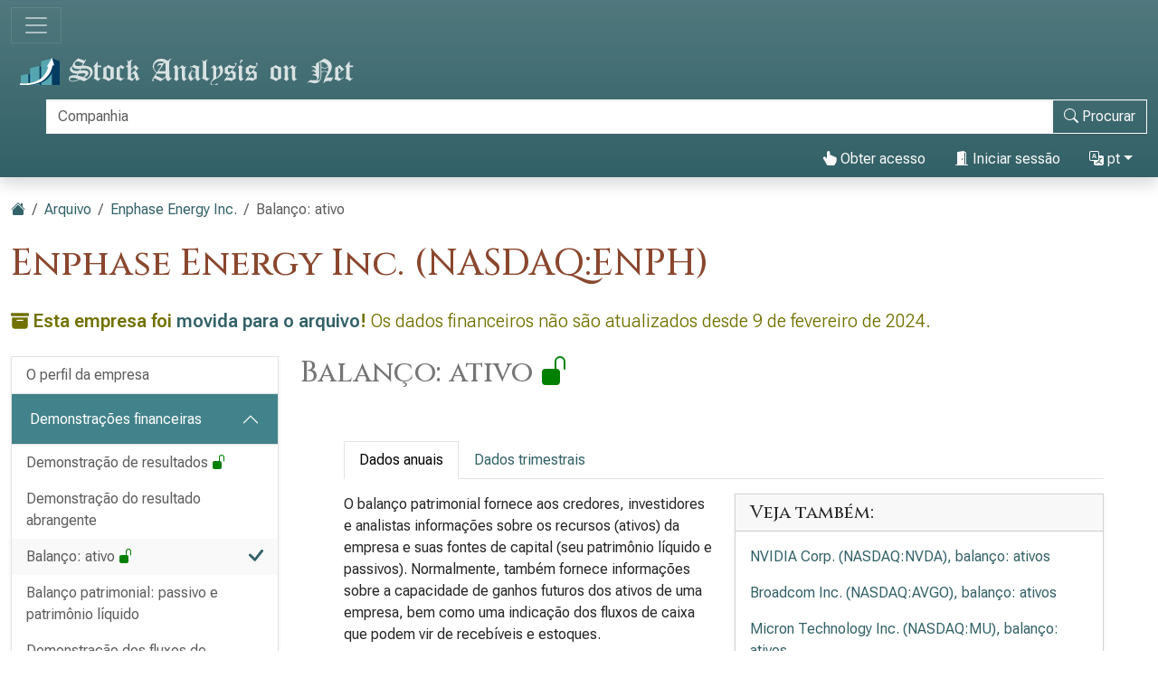

--- FILE ---
content_type: text/html; charset=utf-8
request_url: https://pt.stock-analysis-on.net/NASDAQ/Empresa/Enphase-Energy-Inc/Demonstracao-Financeira/Ativo
body_size: 15629
content:
<!DOCTYPE html>
<html lang="pt" class="h-100">
<head>
    <meta charset="utf-8">
    <meta name="viewport" content="width=device-width, initial-scale=1">
    <title>Enphase Energy Inc. (NASDAQ:ENPH) | Balanço: ativo</title>
    <meta name="description" content="Divulgação de ativos de Enphase Energy Inc. incluídos no balanço patrimonial (demonstração da posição financeira). Análise de tendências de componentes básicos.">
    <link href="https://cdn.stock-analysis-on.net/css/pt/style-qeudbp.css" rel="stylesheet">
    <style>
        @keyframes spinner-border {
            to {
                transform: rotate(360deg);
            }
        }
    </style>
        <link href="https://pt.stock-analysis-on.net/NASDAQ/Empresa/Enphase-Energy-Inc/Demonstracao-Financeira/Ativo" rel="canonical">
    <link rel="manifest" href="/manifest.json">
        <script type="module" src="https://cdn.jsdelivr.net/npm/@hotwired/turbo@latest/dist/turbo.es2017-esm.min.js"></script>
            <script>
        window.dataLayer = window.dataLayer || [];
        function gtag(){dataLayer.push(arguments);}
        gtag('consent', 'default', {
            'ad_storage': 'granted',
            'ad_user_data': 'granted',
            'ad_personalization': 'granted',
            'analytics_storage': 'granted',
        });
    </script>
    <script async src="https://www.googletagmanager.com/gtag/js?id=G-YQ8ZCD9EQM"></script>
    <script>
        window.dataLayer = window.dataLayer || [];
        function gtag(){dataLayer.push(arguments);}
        gtag('js', new Date());
                gtag('config', 'G-YQ8ZCD9EQM');
                    </script>
            <script async>
            if ("serviceWorker" in navigator) {
                navigator.serviceWorker.getRegistrations().then((registrations) => {
                    for (const registration of registrations) {
                        registration.unregister();
                    }
                });
            }
        </script>
        <script src="https://cdn.jsdelivr.net/npm/bootstrap@5.3.8/dist/js/bootstrap.bundle.min.js" integrity="sha384-FKyoEForCGlyvwx9Hj09JcYn3nv7wiPVlz7YYwJrWVcXK/BmnVDxM+D2scQbITxI" crossorigin="anonymous" defer></script>    <script src="https://www.gstatic.com/charts/loader.js" defer></script>
<script src="https://cdn.stock-analysis-on.net/js/google-charts.js" defer></script>
    <script type="module" src="https://cdn.stock-analysis-on.net/js/script-d9jqh8.js"></script>
</head>
<body class="d-flex flex-column h-100">
<main class="flex-shrink-0">
        <header class="container-fluid bg-primary bg-gradient shadow d-print-none" id="topo">
        <div class="d-xxl-flex align-items-xxl-center">
            <nav class="navbar navbar-dark" style="background-image:none;">
                <div class="container-fluid px-0">
                    <button class="navbar-toggler" type="button" data-bs-toggle="collapse" data-bs-target="#navbar-content" aria-controls="navbar-content" aria-expanded="false" aria-label="Alternar de navegação">
                        <span class="navbar-toggler-icon"></span>
                    </button>
                </div>
            </nav>
            <div class="d-xxl-flex flex-xxl-grow-1 justify-content-xxl-between align-items-xxl-center">
                <a class="" href="/">
                    <img class="img-fluid py-2" src="https://cdn.stock-analysis-on.net/images/header-dark.svg" width="379" height="30" alt="Stock Analysis on Net">
                </a>
                                    <form class="flex-xxl-fill py-2" action="/NYSE/Pesquisar" method="get" id="form-search">
                        <div class="input-group">
                            <div class="pe-2 invisible" id="search-spinner">
                                <div class="spinner-border text-light" role="status"><span class="visually-hidden">Carregamento...</span></div>
                            </div>
                            <input autocomplete="off" type="text" class="form-control border border-light" id="search-input" name="company" placeholder="Companhia" aria-label="Procurar" required>
                            <button class="btn btn-outline-light" type="submit" id="form-search-button-submit" title="Procurar"><svg xmlns="http://www.w3.org/2000/svg" width="16" height="16" fill="currentColor" class="bi bi-search" viewBox="0 0 16 16"><path d="M11.742 10.344a6.5 6.5 0 1 0-1.397 1.398h-.001c.03.04.062.078.098.115l3.85 3.85a1 1 0 0 0 1.415-1.414l-3.85-3.85a1.007 1.007 0 0 0-.115-.1zM12 6.5a5.5 5.5 0 1 1-11 0 5.5 5.5 0 0 1 11 0z"/></svg><span class="d-none d-xl-inline"> Procurar</span></button>
                        </div>
                    </form>
                    <nav class="flex-lg-fill nav justify-content-end">
            <a class="nav-link text-light" href="/Utilizador/Acesso/Enphase-Energy-Inc/_2FNASDAQ_2FEmpresa_2FEnphase-Energy-Inc_2FDemonstracao-Financeira_2FAtivo" rel="nofollow"><svg xmlns="http://www.w3.org/2000/svg" width="16" height="16" fill="currentColor" class="bi bi-hand-index-thumb-fill" viewBox="0 0 16 16"><path d="M8.5 1.75v2.716l.047-.002c.312-.012.742-.016 1.051.046.28.056.543.18.738.288.273.152.456.385.56.642l.132-.012c.312-.024.794-.038 1.158.108.37.148.689.487.88.716.075.09.141.175.195.248h.582a2 2 0 0 1 1.99 2.199l-.272 2.715a3.5 3.5 0 0 1-.444 1.389l-1.395 2.441A1.5 1.5 0 0 1 12.42 16H6.118a1.5 1.5 0 0 1-1.342-.83l-1.215-2.43L1.07 8.589a1.517 1.517 0 0 1 2.373-1.852L5 8.293V1.75a1.75 1.75 0 0 1 3.5 0z"/></svg> Obter acesso</a>
                <a class="nav-link text-light" role="button" data-bs-toggle="modal" data-bs-target="#modal-sign-in"><svg xmlns="http://www.w3.org/2000/svg" width="16" height="16" fill="currentColor" class="bi bi-door-open-fill" viewBox="0 0 16 16"><path d="M1.5 15a.5.5 0 0 0 0 1h13a.5.5 0 0 0 0-1H13V2.5A1.5 1.5 0 0 0 11.5 1H11V.5a.5.5 0 0 0-.57-.495l-7 1A.5.5 0 0 0 3 1.5V15H1.5zM11 2h.5a.5.5 0 0 1 .5.5V15h-1V2zm-2.5 8c-.276 0-.5-.448-.5-1s.224-1 .5-1 .5.448.5 1-.224 1-.5 1z"/></svg> Iniciar sessão</a>
                <div class="dropdown">
            <a class="nav-link text-light dropdown-toggle" id="navbarDropdownTranslation" role="button" title="Idioma" data-bs-toggle="dropdown" aria-haspopup="true" aria-expanded="false"><svg xmlns="http://www.w3.org/2000/svg" width="16" height="16" fill="currentColor" class="bi bi-translate" viewBox="0 0 16 16"><path d="M4.545 6.714 4.11 8H3l1.862-5h1.284L8 8H6.833l-.435-1.286H4.545zm1.634-.736L5.5 3.956h-.049l-.679 2.022H6.18z"/><path d="M0 2a2 2 0 0 1 2-2h7a2 2 0 0 1 2 2v3h3a2 2 0 0 1 2 2v7a2 2 0 0 1-2 2H7a2 2 0 0 1-2-2v-3H2a2 2 0 0 1-2-2V2zm2-1a1 1 0 0 0-1 1v7a1 1 0 0 0 1 1h7a1 1 0 0 0 1-1V2a1 1 0 0 0-1-1H2zm7.138 9.995c.193.301.402.583.63.846-.748.575-1.673 1.001-2.768 1.292.178.217.451.635.555.867 1.125-.359 2.08-.844 2.886-1.494.777.665 1.739 1.165 2.93 1.472.133-.254.414-.673.629-.89-1.125-.253-2.057-.694-2.82-1.284.681-.747 1.222-1.651 1.621-2.757H14V8h-3v1.047h.765c-.318.844-.74 1.546-1.272 2.13a6.066 6.066 0 0 1-.415-.492 1.988 1.988 0 0 1-.94.31z"/></svg> pt</a>
            <div class="dropdown-menu dropdown-menu-end" aria-labelledby="navbarDropdownTranslation">
                <a class="dropdown-item" href="https://www.stock-analysis-on.net/NASDAQ/Company/Enphase-Energy-Inc/Financial-Statement/Assets">English (en)</a>
                <a class="dropdown-item" href="https://es.stock-analysis-on.net/NASDAQ/Empresa/Enphase-Energy-Inc/Estados-Financieros/Activo">español (es)</a>
                <a class="dropdown-item" href="https://fr.stock-analysis-on.net/NASDAQ/Entreprise/Enphase-Energy-Inc/Etat-Financier/Actif">français (fr)</a>
                <a class="dropdown-item" href="https://jp.stock-analysis-on.net/NASDAQ/%E4%BC%9A%E7%A4%BE/Enphase-Energy-Inc/%E8%B2%A1%E5%8B%99%E8%AB%B8%E8%A1%A8/%E8%B2%B8%E5%80%9F%E5%AF%BE%E7%85%A7%E8%A1%A8%EF%BC%9A%E8%B3%87%E7%94%A3">日本語 (ja)</a>
                <a class="dropdown-item" href="https://kr.stock-analysis-on.net/NASDAQ/%ED%9A%8C%EC%82%AC/Enphase-Energy-Inc/%EC%9E%AC%EB%AC%B4%20%EC%A0%9C%ED%91%9C/%EB%8C%80%EC%B0%A8%20%EB%8C%80%EC%A1%B0%ED%91%9C%20%3A%20%EC%9E%90%EC%82%B0">한국어 (ko)</a>
                <a class="dropdown-item active" href="https://pt.stock-analysis-on.net/NASDAQ/Empresa/Enphase-Energy-Inc/Demonstracao-Financeira/Ativo">português (pt)</a>
                <a class="dropdown-item" href="https://cn.stock-analysis-on.net/NASDAQ/%E5%85%AC%E5%8F%B8/Enphase-Energy-Inc/%E8%B4%A2%E5%8A%A1%E6%8A%A5%E5%91%8A/%E8%B5%84%E4%BA%A7%E8%B4%9F%E5%80%BA%E8%A1%A8%EF%BC%9A%E8%B5%84%E4%BA%A7">中文（简体） (zh-Hans)</a>
                <a class="dropdown-item" href="https://tw.stock-analysis-on.net/NASDAQ/%E5%85%AC%E5%8F%B8/Enphase-Energy-Inc/%E8%B2%A1%E5%8B%99%E5%A0%B1%E5%91%8A/%E8%B3%87%E7%94%A2%E8%B2%A0%E5%82%B5%E8%A1%A8%EF%BC%9A%E8%B3%87%E7%94%A2">中文（繁體） (zh-Hant)</a>
            </div>
        </div>
    </nav>
                                    </div>
        </div>
        <div class="collapse navbar-collapse navbar-dark" id="navbar-content">
            <nav class="navbar-nav d-sm-flex flex-sm-row">
                                                                            <a class="nav-link px-sm-2 px-md-3 px-lg-4 px-xl-5" href="/O-que-ha-de-novo/1">Quais as novas</a>
                                                                                <a class="nav-link px-sm-2 px-md-3 px-lg-4 px-xl-5" href="/NYSE">Empresas</a>
                                                                                <a class="nav-link px-sm-2 px-md-3 px-lg-4 px-xl-5 active" href="/NYSE/Arquivo">Arquivo <span class="visually-hidden">(atual)</span></a>
                                                </nav>
        </div>
    </header>
            <div class="bg-light shadow d-print-none" id="search-result">
            <div id="search-result-background">
                <div class="p-3">
                    <div class="d-flex justify-content-end mb-3">
                        <button id="search-result-close" class="btn-close" type="button" aria-label="Fechar"></button>
                    </div>
                    <div id="search-result-body"></div>
                </div>
            </div>
        </div>
        <div class="container-fluid my-3 d-none d-print-block">
        <img class="img-fluid" src="https://cdn.stock-analysis-on.net/images/header-home.svg" width="650" height="100" alt="Stock Analysis on Net">
    </div>
    <div class="container-fluid gx-xxl-5 mt-4">
    <div class="d-md-flex justify-content-md-between">
    <div>
        <nav class="mb-4 d-print-none" aria-label="breadcrumb">
    <ol class="breadcrumb">
        <li class="breadcrumb-item"><a href="/"><svg xmlns="http://www.w3.org/2000/svg" width="16" height="16" fill="currentColor" class="bi bi-house-fill" viewBox="0 0 16 16"><path fill-rule="evenodd" d="m8 3.293 6 6V13.5a1.5 1.5 0 0 1-1.5 1.5h-9A1.5 1.5 0 0 1 2 13.5V9.293l6-6zm5-.793V6l-2-2V2.5a.5.5 0 0 1 .5-.5h1a.5.5 0 0 1 .5.5z"/><path fill-rule="evenodd" d="M7.293 1.5a1 1 0 0 1 1.414 0l6.647 6.646a.5.5 0 0 1-.708.708L8 2.207 1.354 8.854a.5.5 0 1 1-.708-.708L7.293 1.5z"/></svg></a></li>
                            <li class="breadcrumb-item"><a href="/NYSE/Arquivo">Arquivo</a></li>
                                <li class="breadcrumb-item"><a href="/NASDAQ/Empresa/Enphase-Energy-Inc">Enphase Energy Inc.</a></li>
                            <li class="breadcrumb-item active" aria-current="page">Balanço: ativo</li>
            </ol>
</nav>
                    <h1 class="my-heading mb-4">Enphase Energy Inc. (NASDAQ:ENPH)</h1>
            </div>
    <div class="text-end d-print-none">
                                </div>
</div>
    <p class="lead text-warning mb-4"><svg xmlns="http://www.w3.org/2000/svg" width="16" height="16" fill="currentColor" class="bi bi-archive-fill" viewBox="0 0 16 16"><path d="M12.643 15C13.979 15 15 13.845 15 12.5V5H1v7.5C1 13.845 2.021 15 3.357 15h9.286zM5.5 7h5a.5.5 0 0 1 0 1h-5a.5.5 0 0 1 0-1zM.8 1a.8.8 0 0 0-.8.8V3a.8.8 0 0 0 .8.8h14.4A.8.8 0 0 0 16 3V1.8a.8.8 0 0 0-.8-.8H.8z"/></svg> <span class="fw-semibold">Esta empresa foi <a href="/NYSE/Arquivo">movida para o arquivo</a>!</span> Os dados financeiros não são atualizados desde 9 de fevereiro de 2024.</p>
    <div class="row gx-xxl-5">
        <aside class="col-lg-3 d-print-none">
            <div class="navbar navbar-expand-lg navbar-dark bg-secondary bg-gradient shadow-sm d-lg-none mb-3">
    <div class="container-fluid">
        <button class="navbar-toggler" type="button" data-bs-toggle="collapse" data-bs-target="#sidebar-company" aria-controls="sidebar-company" aria-expanded="false" aria-label="Alternar de navegação">
            <span class="navbar-toggler-icon"></span>
        </button>
    </div>
</div>
<div class="collapse shadow-sm d-lg-block mb-3 mb-lg-0" id="sidebar-company" data-stimulus-controller="sidebar" data-sidebar-breakpoint-value="992">
    <nav class="accordion">
                            <div class="accordion-item">
                                <div class="list-group list-group-flush">
                                                                        <a class="list-group-item list-group-item-action border-0 pe-5" href="/NASDAQ/Empresa/Enphase-Energy-Inc/Perfil">O perfil da empresa</a>
                                                            </div>
                            </div>
                    <div class="accordion-item">
                                                        <div class="accordion-header" id="menu-content-top-heading-1">
                        <button class="accordion-button bg-secondary text-white" type="button" data-bs-toggle="collapse" data-bs-target="#menu-content-top-collapse-1" aria-expanded="true" aria-controls="menu-content-top-collapse-1">
                            Demonstrações financeiras                        </button>
                    </div>
                    <div id="menu-content-top-collapse-1" class="accordion-collapse collapse show" aria-labelledby="menu-content-top-heading-1">
                                <div class="list-group list-group-flush">
                                                                                                                                                                            <a class="list-group-item list-group-item-action border-0 pe-5" href="/NASDAQ/Empresa/Enphase-Energy-Inc/Demonstracao-Financeira/Demonstracao-do-Resultado">Demonstração de resultados&nbsp;<span class="text-success" title="A página disponível gratuitamente"><svg xmlns="http://www.w3.org/2000/svg" width="16" height="16" fill="currentColor" class="bi bi-unlock-fill" viewBox="0 0 16 16"><path d="M11 1a2 2 0 0 0-2 2v4a2 2 0 0 1 2 2v5a2 2 0 0 1-2 2H3a2 2 0 0 1-2-2V9a2 2 0 0 1 2-2h5V3a3 3 0 0 1 6 0v4a.5.5 0 0 1-1 0V3a2 2 0 0 0-2-2z"/></svg></span></a>
                                                                                                                                                                                                                    <a class="list-group-item list-group-item-action border-0 pe-5" href="/NASDAQ/Empresa/Enphase-Energy-Inc/Demonstracao-Financeira/Demonstracao-do-Resultado-Abrangente">Demonstração do resultado abrangente</a>
                                                                                                                                                                                                                    <a class="list-group-item list-group-item-action bg-light bg-gradient border-0 d-flex justify-content-between align-items-center" href="/NASDAQ/Empresa/Enphase-Energy-Inc/Demonstracao-Financeira/Ativo">
                                        <div>Balanço: ativo&nbsp;<span class="text-success" title="A página disponível gratuitamente"><svg xmlns="http://www.w3.org/2000/svg" width="16" height="16" fill="currentColor" class="bi bi-unlock-fill" viewBox="0 0 16 16"><path d="M11 1a2 2 0 0 0-2 2v4a2 2 0 0 1 2 2v5a2 2 0 0 1-2 2H3a2 2 0 0 1-2-2V9a2 2 0 0 1 2-2h5V3a3 3 0 0 1 6 0v4a.5.5 0 0 1-1 0V3a2 2 0 0 0-2-2z"/></svg></span></div>
                                        <div class="text-primary"> <svg xmlns="http://www.w3.org/2000/svg" width="16" height="16" fill="currentColor" class="bi bi-check-lg" viewBox="0 0 16 16"><path d="M13.485 1.431a1.473 1.473 0 0 1 2.104 2.062l-7.84 9.801a1.473 1.473 0 0 1-2.12.04L.431 8.138a1.473 1.473 0 0 1 2.084-2.083l4.111 4.112 6.82-8.69a.486.486 0 0 1 .04-.045z"/></svg></div>
                                    </a>
                                                                                                                                                                                                                    <a class="list-group-item list-group-item-action border-0 pe-5" href="/NASDAQ/Empresa/Enphase-Energy-Inc/Demonstracao-Financeira/Passivo-e-Patrimonio-Liquido">Balanço patrimonial: passivo e patrimônio líquido</a>
                                                                                                                                                                                                                    <a class="list-group-item list-group-item-action border-0 pe-5" href="/NASDAQ/Empresa/Enphase-Energy-Inc/Demonstracao-Financeira/Demonstracao-dos-Fluxos-de-Caixa">Demonstração dos fluxos de caixa&nbsp;<span class="text-success" title="A página disponível gratuitamente"><svg xmlns="http://www.w3.org/2000/svg" width="16" height="16" fill="currentColor" class="bi bi-unlock-fill" viewBox="0 0 16 16"><path d="M11 1a2 2 0 0 0-2 2v4a2 2 0 0 1 2 2v5a2 2 0 0 1-2 2H3a2 2 0 0 1-2-2V9a2 2 0 0 1 2-2h5V3a3 3 0 0 1 6 0v4a.5.5 0 0 1-1 0V3a2 2 0 0 0-2-2z"/></svg></span></a>
                                                                                                                        </div>
                                    </div>
                            </div>
                    <div class="accordion-item">
                                                        <div class="accordion-header" id="menu-content-top-heading-2">
                        <button class="accordion-button collapsed bg-secondary text-white" type="button" data-bs-toggle="collapse" data-bs-target="#menu-content-top-collapse-2" aria-expanded="false" aria-controls="menu-content-top-collapse-2">
                            Estrutura das demonstrações financeiras                        </button>
                    </div>
                    <div id="menu-content-top-collapse-2" class="accordion-collapse collapse" aria-labelledby="menu-content-top-heading-2">
                                <div class="list-group list-group-flush">
                                                                                                                                                                            <a class="list-group-item list-group-item-action border-0 pe-5" href="/NASDAQ/Empresa/Enphase-Energy-Inc/Estrutura/Demonstracao-do-Resultado">Estrutura da demonstração de resultados</a>
                                                                                                                                                                                                                    <a class="list-group-item list-group-item-action border-0 pe-5" href="/NASDAQ/Empresa/Enphase-Energy-Inc/Estrutura/Ativo">Estrutura do balanço: activo&nbsp;<span class="text-success" title="A página disponível gratuitamente"><svg xmlns="http://www.w3.org/2000/svg" width="16" height="16" fill="currentColor" class="bi bi-unlock-fill" viewBox="0 0 16 16"><path d="M11 1a2 2 0 0 0-2 2v4a2 2 0 0 1 2 2v5a2 2 0 0 1-2 2H3a2 2 0 0 1-2-2V9a2 2 0 0 1 2-2h5V3a3 3 0 0 1 6 0v4a.5.5 0 0 1-1 0V3a2 2 0 0 0-2-2z"/></svg></span></a>
                                                                                                                                                                                                                    <a class="list-group-item list-group-item-action border-0 pe-5" href="/NASDAQ/Empresa/Enphase-Energy-Inc/Estrutura/Passivo-e-Patrimonio-Liquido">Estrutura do balanço: passivo e patrimônio líquido&nbsp;<span class="text-success" title="A página disponível gratuitamente"><svg xmlns="http://www.w3.org/2000/svg" width="16" height="16" fill="currentColor" class="bi bi-unlock-fill" viewBox="0 0 16 16"><path d="M11 1a2 2 0 0 0-2 2v4a2 2 0 0 1 2 2v5a2 2 0 0 1-2 2H3a2 2 0 0 1-2-2V9a2 2 0 0 1 2-2h5V3a3 3 0 0 1 6 0v4a.5.5 0 0 1-1 0V3a2 2 0 0 0-2-2z"/></svg></span></a>
                                                                                                                        </div>
                                    </div>
                            </div>
                    <div class="accordion-item">
                                                        <div class="accordion-header" id="menu-content-top-heading-3">
                        <button class="accordion-button collapsed bg-secondary text-white" type="button" data-bs-toggle="collapse" data-bs-target="#menu-content-top-collapse-3" aria-expanded="false" aria-controls="menu-content-top-collapse-3">
                            Índices financeiros                        </button>
                    </div>
                    <div id="menu-content-top-collapse-3" class="accordion-collapse collapse" aria-labelledby="menu-content-top-heading-3">
                                <div class="list-group list-group-flush">
                                                                                                                                                                            <a class="list-group-item list-group-item-action border-0 pe-5" href="/NASDAQ/Empresa/Enphase-Energy-Inc/Racios-Financeiros/Rentabilidade">Índices de rentabilidade</a>
                                                                                                                                                                                                                    <a class="list-group-item list-group-item-action border-0 pe-5" href="/NASDAQ/Empresa/Enphase-Energy-Inc/Racios-Financeiros/Liquidez">Índices de liquidez</a>
                                                                                                                                                                                                                    <a class="list-group-item list-group-item-action border-0 pe-5" href="/NASDAQ/Empresa/Enphase-Energy-Inc/Racios-Financeiros/Endividamento">Rácios de solvabilidade</a>
                                                                                                                                                                                                                    <a class="list-group-item list-group-item-action border-0 pe-5" href="/NASDAQ/Empresa/Enphase-Energy-Inc/Racios-Financeiros/Atividade-de-Curto-Prazo">Rácios de actividade a curto prazo</a>
                                                                                                                                                                                                                    <a class="list-group-item list-group-item-action border-0 pe-5" href="/NASDAQ/Empresa/Enphase-Energy-Inc/Racios-Financeiros/Atividade-de-Longo-Prazo">Rácios de actividade a longo prazo</a>
                                                                                                                                                <div class="border-top my-1"></div>
                                                                                                                                                                                    <a class="list-group-item list-group-item-action border-0 pe-5" href="/NASDAQ/Empresa/Enphase-Energy-Inc/Racios-Financeiros/DuPont">Análise DuPont</a>
                                                                                                                                                <div class="border-top my-1"></div>
                                                                                                                                                                                    <a class="list-group-item list-group-item-action border-0 pe-5" href="/NASDAQ/Empresa/Enphase-Energy-Inc/Racios-Financeiros/Areas-Geograficas">Áreas geográficas</a>
                                                                                                                        </div>
                                    </div>
                            </div>
                    <div class="accordion-item">
                                                        <div class="accordion-header" id="menu-content-top-heading-4">
                        <button class="accordion-button collapsed bg-secondary text-white" type="button" data-bs-toggle="collapse" data-bs-target="#menu-content-top-collapse-4" aria-expanded="false" aria-controls="menu-content-top-collapse-4">
                            Avaliação relativa                        </button>
                    </div>
                    <div id="menu-content-top-collapse-4" class="accordion-collapse collapse" aria-labelledby="menu-content-top-heading-4">
                                <div class="list-group list-group-flush">
                                                                                                                                                                            <a class="list-group-item list-group-item-action border-0 pe-5" href="/NASDAQ/Empresa/Enphase-Energy-Inc/Avaliacao/Racios-Financeiros">Índices de avaliação de ações ordinárias&nbsp;<span class="text-success" title="A página disponível gratuitamente"><svg xmlns="http://www.w3.org/2000/svg" width="16" height="16" fill="currentColor" class="bi bi-unlock-fill" viewBox="0 0 16 16"><path d="M11 1a2 2 0 0 0-2 2v4a2 2 0 0 1 2 2v5a2 2 0 0 1-2 2H3a2 2 0 0 1-2-2V9a2 2 0 0 1 2-2h5V3a3 3 0 0 1 6 0v4a.5.5 0 0 1-1 0V3a2 2 0 0 0-2-2z"/></svg></span></a>
                                                                                                                                                <div class="border-top my-1"></div>
                                                                                                                                                                                    <a class="list-group-item list-group-item-action border-0 pe-5" href="/NASDAQ/Empresa/Enphase-Energy-Inc/Avaliacao/Valor-da-Empresa">Valor da empresa (EV)&nbsp;<span class="text-success" title="A página disponível gratuitamente"><svg xmlns="http://www.w3.org/2000/svg" width="16" height="16" fill="currentColor" class="bi bi-unlock-fill" viewBox="0 0 16 16"><path d="M11 1a2 2 0 0 0-2 2v4a2 2 0 0 1 2 2v5a2 2 0 0 1-2 2H3a2 2 0 0 1-2-2V9a2 2 0 0 1 2-2h5V3a3 3 0 0 1 6 0v4a.5.5 0 0 1-1 0V3a2 2 0 0 0-2-2z"/></svg></span></a>
                                                                                                                                                <div class="border-top my-1"></div>
                                                                                                                                                                                    <a class="list-group-item list-group-item-action border-0 pe-5" href="/NASDAQ/Empresa/Enphase-Energy-Inc/Avaliacao/EV-sobre-EBITDA">EV para EBITDA</a>
                                                                                                                                                                                                                    <a class="list-group-item list-group-item-action border-0 pe-5" href="/NASDAQ/Empresa/Enphase-Energy-Inc/Avaliacao/EV-sobre-FCFF">EV para FCFF</a>
                                                                                                                                                                                                                    <a class="list-group-item list-group-item-action border-0 pe-5" href="/NASDAQ/Empresa/Enphase-Energy-Inc/Avaliacao/Preco-sobre-FCFE">Relação preço/FCFE</a>
                                                                                                                        </div>
                                    </div>
                            </div>
                    <div class="accordion-item">
                                                        <div class="accordion-header" id="menu-content-top-heading-5">
                        <button class="accordion-button collapsed bg-secondary text-white" type="button" data-bs-toggle="collapse" data-bs-target="#menu-content-top-collapse-5" aria-expanded="false" aria-controls="menu-content-top-collapse-5">
                            Fluxo de caixa descontado (DCF)                        </button>
                    </div>
                    <div id="menu-content-top-collapse-5" class="accordion-collapse collapse" aria-labelledby="menu-content-top-heading-5">
                                <div class="list-group list-group-flush">
                                                                                                                                                                            <a class="list-group-item list-group-item-action border-0 pe-5" href="/NASDAQ/Empresa/Enphase-Energy-Inc/DCF/CAPM">Modelo de precificação de ativos de capital (CAPM)</a>
                                                                                                                                                <div class="border-top my-1"></div>
                                                                                                                                                                                    <a class="list-group-item list-group-item-action border-0 pe-5" href="/NASDAQ/Empresa/Enphase-Energy-Inc/DCF/DDM">Modelo de desconto de dividendos (DDM)</a>
                                                                                                                                                                                                                    <a class="list-group-item list-group-item-action border-0 pe-5" href="/NASDAQ/Empresa/Enphase-Energy-Inc/DCF/Valor-Presente-do-FCFF">Valor presente da FCFF</a>
                                                                                                                                                                                                                    <a class="list-group-item list-group-item-action border-0 pe-5" href="/NASDAQ/Empresa/Enphase-Energy-Inc/DCF/Valor-Presente-do-FCFE">Valor presente do FCFE</a>
                                                                                                                        </div>
                                    </div>
                            </div>
                    <div class="accordion-item">
                                                        <div class="accordion-header" id="menu-content-top-heading-6">
                        <button class="accordion-button collapsed bg-secondary text-white" type="button" data-bs-toggle="collapse" data-bs-target="#menu-content-top-collapse-6" aria-expanded="false" aria-controls="menu-content-top-collapse-6">
                            Valor acrescentado económico (EVA)                        </button>
                    </div>
                    <div id="menu-content-top-collapse-6" class="accordion-collapse collapse" aria-labelledby="menu-content-top-heading-6">
                                <div class="list-group list-group-flush">
                                                                                                                                                                            <a class="list-group-item list-group-item-action border-0 pe-5" href="/NASDAQ/Empresa/Enphase-Energy-Inc/Medida-de-Performance/Valor-Economico-Adicionado">Valor acrescentado económico (EVA)</a>
                                                                                                                                                                                                                    <a class="list-group-item list-group-item-action border-0 pe-5" href="/NASDAQ/Empresa/Enphase-Energy-Inc/Medida-de-Performance/Retorno-sobre-o-Capital">Rácio de rendibilidade do capital próprio (ROC)</a>
                                                                                                                                                                                                                    <a class="list-group-item list-group-item-action border-0 pe-5" href="/NASDAQ/Empresa/Enphase-Energy-Inc/Medida-de-Performance/Valor-de-Mercado-Adicionado">Valor acrescentado de mercado (MVA)</a>
                                                                                                                        </div>
                                    </div>
                            </div>
                    <div class="accordion-item">
                                                        <div class="accordion-header" id="menu-content-top-heading-7">
                        <button class="accordion-button collapsed bg-secondary text-white" type="button" data-bs-toggle="collapse" data-bs-target="#menu-content-top-collapse-7" aria-expanded="false" aria-controls="menu-content-top-collapse-7">
                            Tendências de longo prazo                        </button>
                    </div>
                    <div id="menu-content-top-collapse-7" class="accordion-collapse collapse" aria-labelledby="menu-content-top-heading-7">
                                <div class="list-group list-group-flush">
                                                                                                                                                                            <a class="list-group-item list-group-item-action border-0 pe-5" href="/NASDAQ/Empresa/Enphase-Energy-Inc/Tendencias-de-Longo-Prazo/Dados-Financeiros-Selecionados">Dados financeiros selecionados</a>
                                                                                                                                                <div class="border-top my-1"></div>
                                                                                                                                                                                    <a class="list-group-item list-group-item-action border-0 pe-5" href="/NASDAQ/Empresa/Enphase-Energy-Inc/Tendencias-de-Longo-Prazo/Margem-de-Lucro-Liquido">Índice de margem de lucro líquido</a>
                                                                                                                                                                                                                    <a class="list-group-item list-group-item-action border-0 pe-5" href="/NASDAQ/Empresa/Enphase-Energy-Inc/Tendencias-de-Longo-Prazo/Margem-de-Lucro-Operacional">Índice de margem de lucro operacional</a>
                                                                                                                                                                                                                    <a class="list-group-item list-group-item-action border-0 pe-5" href="/NASDAQ/Empresa/Enphase-Energy-Inc/Tendencias-de-Longo-Prazo/ROE">Índice de retorno sobre o patrimônio líquido (ROE)</a>
                                                                                                                                                                                                                    <a class="list-group-item list-group-item-action border-0 pe-5" href="/NASDAQ/Empresa/Enphase-Energy-Inc/Tendencias-de-Longo-Prazo/ROA">Rácio de rendibilidade dos activos (ROA)</a>
                                                                                                                                                                                                                    <a class="list-group-item list-group-item-action border-0 pe-5" href="/NASDAQ/Empresa/Enphase-Energy-Inc/Tendencias-de-Longo-Prazo/Grau-de-Liquidez-Geral">Índice de liquidez corrente&nbsp;<span class="text-success" title="A página disponível gratuitamente"><svg xmlns="http://www.w3.org/2000/svg" width="16" height="16" fill="currentColor" class="bi bi-unlock-fill" viewBox="0 0 16 16"><path d="M11 1a2 2 0 0 0-2 2v4a2 2 0 0 1 2 2v5a2 2 0 0 1-2 2H3a2 2 0 0 1-2-2V9a2 2 0 0 1 2-2h5V3a3 3 0 0 1 6 0v4a.5.5 0 0 1-1 0V3a2 2 0 0 0-2-2z"/></svg></span></a>
                                                                                                                                                                                                                    <a class="list-group-item list-group-item-action border-0 pe-5" href="/NASDAQ/Empresa/Enphase-Energy-Inc/Tendencias-de-Longo-Prazo/Divida-sobre-Patrimonio">Índice de dívida sobre patrimônio líquido</a>
                                                                                                                                                                                                                    <a class="list-group-item list-group-item-action border-0 pe-5" href="/NASDAQ/Empresa/Enphase-Energy-Inc/Tendencias-de-Longo-Prazo/Rotacao-do-Total-de-Ativos">Índice de giro total dos ativos&nbsp;<span class="text-success" title="A página disponível gratuitamente"><svg xmlns="http://www.w3.org/2000/svg" width="16" height="16" fill="currentColor" class="bi bi-unlock-fill" viewBox="0 0 16 16"><path d="M11 1a2 2 0 0 0-2 2v4a2 2 0 0 1 2 2v5a2 2 0 0 1-2 2H3a2 2 0 0 1-2-2V9a2 2 0 0 1 2-2h5V3a3 3 0 0 1 6 0v4a.5.5 0 0 1-1 0V3a2 2 0 0 0-2-2z"/></svg></span></a>
                                                                                                                                                <div class="border-top my-1"></div>
                                                                                                                                                                                    <a class="list-group-item list-group-item-action border-0 pe-5" href="/NASDAQ/Empresa/Enphase-Energy-Inc/Tendencias-de-Longo-Prazo/P-E">Relação preço/lucro líquido (P/E)&nbsp;<span class="text-success" title="A página disponível gratuitamente"><svg xmlns="http://www.w3.org/2000/svg" width="16" height="16" fill="currentColor" class="bi bi-unlock-fill" viewBox="0 0 16 16"><path d="M11 1a2 2 0 0 0-2 2v4a2 2 0 0 1 2 2v5a2 2 0 0 1-2 2H3a2 2 0 0 1-2-2V9a2 2 0 0 1 2-2h5V3a3 3 0 0 1 6 0v4a.5.5 0 0 1-1 0V3a2 2 0 0 0-2-2z"/></svg></span></a>
                                                                                                                                                                                                                    <a class="list-group-item list-group-item-action border-0 pe-5" href="/NASDAQ/Empresa/Enphase-Energy-Inc/Tendencias-de-Longo-Prazo/P-OP">Relação preço/resultado operacional (P/OP)</a>
                                                                                                                                                                                                                    <a class="list-group-item list-group-item-action border-0 pe-5" href="/NASDAQ/Empresa/Enphase-Energy-Inc/Tendencias-de-Longo-Prazo/P-BV">Relação preço/valor contabilístico (P/BV)</a>
                                                                                                                                                                                                                    <a class="list-group-item list-group-item-action border-0 pe-5" href="/NASDAQ/Empresa/Enphase-Energy-Inc/Tendencias-de-Longo-Prazo/P-S">Relação preço/receita (P/S)</a>
                                                                                                                        </div>
                                    </div>
                            </div>
                    <div class="accordion-item">
                                                        <div class="accordion-header" id="menu-content-top-heading-8">
                        <button class="accordion-button collapsed bg-secondary text-white" type="button" data-bs-toggle="collapse" data-bs-target="#menu-content-top-collapse-8" aria-expanded="false" aria-controls="menu-content-top-collapse-8">
                            Componentes das demonstrações contábeis                        </button>
                    </div>
                    <div id="menu-content-top-collapse-8" class="accordion-collapse collapse" aria-labelledby="menu-content-top-heading-8">
                                <div class="list-group list-group-flush">
                                                                                                                                                                            <a class="list-group-item list-group-item-action border-0 pe-5" href="/NASDAQ/Empresa/Enphase-Energy-Inc/Analise/Vendas">Receitas</a>
                                                                                                                                                                                                                    <a class="list-group-item list-group-item-action border-0 pe-5" href="/NASDAQ/Empresa/Enphase-Energy-Inc/Analise/Investimentos">Investimentos</a>
                                                                                                                                                                                                                    <a class="list-group-item list-group-item-action border-0 pe-5" href="/NASDAQ/Empresa/Enphase-Energy-Inc/Analise/Estoques">Inventários</a>
                                                                                                                                                                                                                    <a class="list-group-item list-group-item-action border-0 pe-5" href="/NASDAQ/Empresa/Enphase-Energy-Inc/Analise/Ativo-Fixo">Imobilizado</a>
                                                                                                                                                                                                                    <a class="list-group-item list-group-item-action border-0 pe-5" href="/NASDAQ/Empresa/Enphase-Energy-Inc/Analise/Goodwill-e-Ativos-Intangiveis">Goodwill e ativos intangíveis</a>
                                                                                                                                                                                                                    <a class="list-group-item list-group-item-action border-0 pe-5" href="/NASDAQ/Empresa/Enphase-Energy-Inc/Analise/Emprestimos">Dívida</a>
                                                                                                                                                                                                                    <a class="list-group-item list-group-item-action border-0 pe-5" href="/NASDAQ/Empresa/Enphase-Energy-Inc/Analise/Imposto-de-Renda">Imposto de renda</a>
                                                                                                                                                                                                                    <a class="list-group-item list-group-item-action border-0 pe-5" href="/NASDAQ/Empresa/Enphase-Energy-Inc/Analise/Arrendamentos-Operacionais">Arrendamentos operacionais</a>
                                                                                                                                                <div class="border-top my-1"></div>
                                                                                                                                                                                    <a class="list-group-item list-group-item-action border-0 pe-5" href="/NASDAQ/Empresa/Enphase-Energy-Inc/Demonstracao-Financeira/Ajustes-as-Demonstracoes-Financeiras">Ajustes nas demonstrações financeiras</a>
                                                                                                                                                                                                                    <a class="list-group-item list-group-item-action border-0 pe-5" href="/NASDAQ/Empresa/Enphase-Energy-Inc/Racios-Financeiros/Racios-Ajustados">Índices financeiros ajustados</a>
                                                                                                                        </div>
                                    </div>
                            </div>
                    <div class="accordion-item">
                                                        <div class="accordion-header" id="menu-content-top-heading-9">
                        <button class="accordion-button collapsed bg-secondary text-white" type="button" data-bs-toggle="collapse" data-bs-target="#menu-content-top-collapse-9" aria-expanded="false" aria-controls="menu-content-top-collapse-9">
                            Qualidade dos relatórios financeiros                        </button>
                    </div>
                    <div id="menu-content-top-collapse-9" class="accordion-collapse collapse" aria-labelledby="menu-content-top-heading-9">
                                <div class="list-group list-group-flush">
                                                                                                                                                                            <a class="list-group-item list-group-item-action border-0 pe-5" href="/NASDAQ/Empresa/Enphase-Energy-Inc/Qualidade-de-Relatorios-Financeiros/Dividas-Incobraveis">Créditos de liquidação duvidosa</a>
                                                                                                                                                                                                                    <a class="list-group-item list-group-item-action border-0 pe-5" href="/NASDAQ/Empresa/Enphase-Energy-Inc/Qualidade-de-Relatorios-Financeiros/Acrescimos-Agregados">Acréscimos agregados</a>
                                                                                                                        </div>
                                    </div>
                            </div>
                    <div class="accordion-item">
                                <div class="list-group list-group-flush">
                                                                        <a class="list-group-item list-group-item-action border-0 pe-5" href="/NASDAQ/Empresa/Enphase-Energy-Inc/Tendencias-do-Mercado">Tendência dos preços das ações</a>
                                                            </div>
                            </div>
            </nav>
</div>
        </aside>
        <article class="col-lg-9">
                <h2>Balanço: ativo&nbsp;<span class="text-success" title="A página disponível gratuitamente"><svg xmlns="http://www.w3.org/2000/svg" width="16" height="16" fill="currentColor" class="bi bi-unlock-fill" viewBox="0 0 16 16"><path d="M11 1a2 2 0 0 0-2 2v4a2 2 0 0 1 2 2v5a2 2 0 0 1-2 2H3a2 2 0 0 1-2-2V9a2 2 0 0 1 2-2h5V3a3 3 0 0 1 6 0v4a.5.5 0 0 1-1 0V3a2 2 0 0 0-2-2z"/></svg></span></h2>
<div class="px-md-5 py-5">
                <nav class="nav nav-tabs mb-3 d-print-none">
        <a class="nav-link active" href="/NASDAQ/Empresa/Enphase-Energy-Inc/Demonstracao-Financeira/Ativo">Dados anuais</a>
        <a class="nav-link" href="/NASDAQ/Empresa/Enphase-Energy-Inc/Demonstracao-Financeira/Ativo/Dados-Trimestrais">Dados trimestrais</a>
    </nav>
        <div class="row mb-5">
        <div class="col-lg-6">
            <p>O balanço patrimonial fornece aos credores, investidores e analistas informações sobre os recursos (ativos) da empresa e suas fontes de capital (seu patrimônio líquido e passivos). Normalmente, também fornece informações sobre a capacidade de ganhos futuros dos ativos de uma empresa, bem como uma indicação dos fluxos de caixa que podem vir de recebíveis e estoques.</p>
            <p>Ativos são recursos controlados pela empresa como resultado de eventos passados e dos quais se espera que benefícios econômicos futuros fluam para a entidade.</p>
        </div>
        <aside class="col-lg-6 d-none d-lg-block d-print-none">
            <div class="card shadow-sm">
    <h5 class="card-header">Veja também:</h5>
    <div class="card-body">
                    <div id="see-also-list">
                                                                                                <p><a href="/NASDAQ/Empresa/NVIDIA-Corp/Demonstracao-Financeira/Ativo">NVIDIA Corp. (NASDAQ:NVDA), balanço: ativos</a></p>
                                                                                                    <p><a href="/NASDAQ/Empresa/Broadcom-Inc/Demonstracao-Financeira/Ativo">Broadcom Inc. (NASDAQ:AVGO), balanço: ativos</a></p>
                                                                                                    <p><a href="/NASDAQ/Empresa/Micron-Technology-Inc/Demonstracao-Financeira/Ativo">Micron Technology Inc. (NASDAQ:MU), balanço: ativos</a></p>
                                                                                                    <p class="d-none"><a href="/NASDAQ/Empresa/Advanced-Micro-Devices-Inc/Demonstracao-Financeira/Ativo">Advanced Micro Devices Inc. (NASDAQ:AMD), balanço: ativos</a></p>
                                                                                                    <p class="d-none"><a href="/NASDAQ/Empresa/Lam-Research-Corp/Demonstracao-Financeira/Ativo">Lam Research Corp. (NASDAQ:LRCX), balanço: ativos</a></p>
                                                                                                    <p class="d-none"><a href="/NASDAQ/Empresa/Applied-Materials-Inc/Demonstracao-Financeira/Ativo">Applied Materials Inc. (NASDAQ:AMAT), balanço: ativos</a></p>
                                                                                                    <p class="d-none"><a href="/NASDAQ/Empresa/Intel-Corp/Demonstracao-Financeira/Ativo">Intel Corp. (NASDAQ:INTC), balanço: ativos</a></p>
                                                                                                    <p class="d-none"><a href="/NASDAQ/Empresa/KLA-Corp/Demonstracao-Financeira/Ativo">KLA Corp. (NASDAQ:KLAC), balanço: ativos</a></p>
                                                                                                    <p class="d-none"><a href="/NASDAQ/Empresa/Qualcomm-Inc/Demonstracao-Financeira/Ativo">Qualcomm Inc. (NASDAQ:QCOM), balanço: ativos</a></p>
                                                                                                    <p class="d-none"><a href="/NASDAQ/Empresa/Texas-Instruments-Inc/Demonstracao-Financeira/Ativo">Texas Instruments Inc. (NASDAQ:TXN), balanço: ativos</a></p>
                                                                                                    <p class="d-none"><a href="/NASDAQ/Empresa/Analog-Devices-Inc/Demonstracao-Financeira/Ativo">Analog Devices Inc. (NASDAQ:ADI), balanço: ativos</a></p>
                                                </div>
            <div class="text-end"><small class="fw-bold" id="see-also-more"><svg xmlns="http://www.w3.org/2000/svg" width="16" height="16" fill="currentColor" class="bi bi-chevron-down" viewBox="0 0 16 16"><path fill-rule="evenodd" d="M1.646 4.646a.5.5 0 0 1 .708 0L8 10.293l5.646-5.647a.5.5 0 0 1 .708.708l-6 6a.5.5 0 0 1-.708 0l-6-6a.5.5 0 0 1 0-.708z"/></svg> Mostrar mais</small></div>
                        </div>
</div>
        </aside>
    </div>
        <div class="d-md-flex justify-content-md-between align-items-md-end">
    <div>
        <p class="fw-bold">Enphase Energy Inc., balanço consolidado: ativos</p>
        <p class="mb-md-1 text-nowrap">US$ em milhares</p>
    </div>
    <div class="mb-2 text-end d-print-none">
    <a class="ms-4 d-inline-block" href="/Planilha/NASDAQ/Empresa/Enphase-Energy-Inc/Demonstracao-Financeira/Ativo.xlsx" rel="nofollow" title="Exportar tabela para Microsoft Excel"><img src="https://cdn.stock-analysis-on.net/images/microsoft-excel.svg" height="48" width="55" alt="Microsoft Excel"></a>
</div>
</div>
<div class="table-responsive">
    <table class="table mb-0 my-table-data">
        <tr>
            <th class="my-chart"></th>
            <th class="my-first-column"></th>
                            <th>31 de dez. de 2023</th>
                <th></th>
                            <th>31 de dez. de 2022</th>
                <th></th>
                            <th>31 de dez. de 2021</th>
                <th></th>
                            <th>31 de dez. de 2020</th>
                <th></th>
                            <th>31 de dez. de 2019</th>
                <th></th>
                    </tr>
                                                <tr>
                    <td class="my-chart"><a tabindex="0" class="my-chart my-chart-column d-print-none" role="button" data-href="/Grafico/NASDAQ/Empresa/Enphase-Energy-Inc/Demonstracao-Financeira/Ativo/Y2FzaEFuZENhc2hFcXVpdmFsZW50c0F0Q2FycnlpbmdWYWx1ZQ%253D%253D" data-title="Caixa&#x20;e&#x20;equivalentes&#x20;de&#x20;caixa" title="Gráfico de colunas"><svg xmlns="http://www.w3.org/2000/svg" width="16" height="16" fill="currentColor" class="bi bi-bar-chart-line-fill" viewBox="0 0 16 16"><path d="M11 2a1 1 0 0 1 1-1h2a1 1 0 0 1 1 1v12h.5a.5.5 0 0 1 0 1H.5a.5.5 0 0 1 0-1H1v-3a1 1 0 0 1 1-1h2a1 1 0 0 1 1 1v3h1V7a1 1 0 0 1 1-1h2a1 1 0 0 1 1 1v7h1V2z"/></svg></a>
</td>
                    <td class="my-label">Caixa e equivalentes de caixa</td>
                                            <td class="paywall">288,748<span class="invisible">)</span></td>                        <td></td>
                                            <td class="paywall">473,244<span class="invisible">)</span></td>                        <td></td>
                                            <td class="paywall">119,316<span class="invisible">)</span></td>                        <td></td>
                                            <td class="paywall">679,379<span class="invisible">)</span></td>                        <td></td>
                                            <td class="paywall">251,409<span class="invisible">)</span></td>                        <td></td>
                                    </tr>
                                                            <tr>
                    <td class="my-chart"><a tabindex="0" class="my-chart my-chart-column d-print-none" role="button" data-href="/Grafico/NASDAQ/Empresa/Enphase-Energy-Inc/Demonstracao-Financeira/Ativo/cmVzdHJpY3RlZENhc2hBbmRDYXNoRXF1aXZhbGVudHNDdXJyZW50" data-title="Caixa&#x20;restrito" title="Gráfico de colunas"><svg xmlns="http://www.w3.org/2000/svg" width="16" height="16" fill="currentColor" class="bi bi-bar-chart-line-fill" viewBox="0 0 16 16"><path d="M11 2a1 1 0 0 1 1-1h2a1 1 0 0 1 1 1v12h.5a.5.5 0 0 1 0 1H.5a.5.5 0 0 1 0-1H1v-3a1 1 0 0 1 1-1h2a1 1 0 0 1 1 1v3h1V7a1 1 0 0 1 1-1h2a1 1 0 0 1 1 1v7h1V2z"/></svg></a>
</td>
                    <td class="my-label">Caixa restrito</td>
                                            <td class="paywall">—<span class="invisible">)</span></td>                        <td></td>
                                            <td class="paywall">—<span class="invisible">)</span></td>                        <td></td>
                                            <td class="paywall">—<span class="invisible">)</span></td>                        <td></td>
                                            <td class="paywall">—<span class="invisible">)</span></td>                        <td></td>
                                            <td class="paywall">44,700<span class="invisible">)</span></td>                        <td></td>
                                    </tr>
                                                            <tr>
                    <td class="my-chart"><a tabindex="0" class="my-chart my-chart-column d-print-none" role="button" data-href="/Grafico/NASDAQ/Empresa/Enphase-Energy-Inc/Demonstracao-Financeira/Ativo/bWFya2V0YWJsZVNlY3VyaXRpZXNDdXJyZW50" data-title="T&#xED;tulos&#x20;e&#x20;Valores&#x20;Mobili&#xE1;rios" title="Gráfico de colunas"><svg xmlns="http://www.w3.org/2000/svg" width="16" height="16" fill="currentColor" class="bi bi-bar-chart-line-fill" viewBox="0 0 16 16"><path d="M11 2a1 1 0 0 1 1-1h2a1 1 0 0 1 1 1v12h.5a.5.5 0 0 1 0 1H.5a.5.5 0 0 1 0-1H1v-3a1 1 0 0 1 1-1h2a1 1 0 0 1 1 1v3h1V7a1 1 0 0 1 1-1h2a1 1 0 0 1 1 1v7h1V2z"/></svg></a>
</td>
                    <td class="my-label">Títulos e Valores Mobiliários</td>
                                            <td class="paywall">1,406,286<span class="invisible">)</span></td>                        <td></td>
                                            <td class="paywall">1,139,599<span class="invisible">)</span></td>                        <td></td>
                                            <td class="paywall">897,335<span class="invisible">)</span></td>                        <td></td>
                                            <td class="paywall">—<span class="invisible">)</span></td>                        <td></td>
                                            <td class="paywall">—<span class="invisible">)</span></td>                        <td></td>
                                    </tr>
                                                            <tr>
                    <td class="my-chart"><a tabindex="0" class="my-chart my-chart-column d-print-none" role="button" data-href="/Grafico/NASDAQ/Empresa/Enphase-Energy-Inc/Demonstracao-Financeira/Ativo/YWNjb3VudHNSZWNlaXZhYmxlTmV0Q3VycmVudA%253D%253D" data-title="Contas&#x20;a&#x20;receber,&#x20;l&#xED;quidas&#x20;de&#x20;provis&#xF5;es" title="Gráfico de colunas"><svg xmlns="http://www.w3.org/2000/svg" width="16" height="16" fill="currentColor" class="bi bi-bar-chart-line-fill" viewBox="0 0 16 16"><path d="M11 2a1 1 0 0 1 1-1h2a1 1 0 0 1 1 1v12h.5a.5.5 0 0 1 0 1H.5a.5.5 0 0 1 0-1H1v-3a1 1 0 0 1 1-1h2a1 1 0 0 1 1 1v3h1V7a1 1 0 0 1 1-1h2a1 1 0 0 1 1 1v7h1V2z"/></svg></a>
</td>
                    <td class="my-label">Contas a receber, líquidas de provisões</td>
                                            <td class="paywall">445,959<span class="invisible">)</span></td>                        <td></td>
                                            <td class="paywall">440,896<span class="invisible">)</span></td>                        <td></td>
                                            <td class="paywall">333,626<span class="invisible">)</span></td>                        <td></td>
                                            <td class="paywall">182,165<span class="invisible">)</span></td>                        <td></td>
                                            <td class="paywall">145,413<span class="invisible">)</span></td>                        <td></td>
                                    </tr>
                                                            <tr>
                    <td class="my-chart"><a tabindex="0" class="my-chart my-chart-column d-print-none" role="button" data-href="/Grafico/NASDAQ/Empresa/Enphase-Energy-Inc/Demonstracao-Financeira/Ativo/aW52ZW50b3J5TmV0" data-title="Invent&#xE1;rio" title="Gráfico de colunas"><svg xmlns="http://www.w3.org/2000/svg" width="16" height="16" fill="currentColor" class="bi bi-bar-chart-line-fill" viewBox="0 0 16 16"><path d="M11 2a1 1 0 0 1 1-1h2a1 1 0 0 1 1 1v12h.5a.5.5 0 0 1 0 1H.5a.5.5 0 0 1 0-1H1v-3a1 1 0 0 1 1-1h2a1 1 0 0 1 1 1v3h1V7a1 1 0 0 1 1-1h2a1 1 0 0 1 1 1v7h1V2z"/></svg></a>
</td>
                    <td class="my-label">Inventário</td>
                                            <td class="paywall">213,595<span class="invisible">)</span></td>                        <td></td>
                                            <td class="paywall">149,708<span class="invisible">)</span></td>                        <td></td>
                                            <td class="paywall">74,400<span class="invisible">)</span></td>                        <td></td>
                                            <td class="paywall">41,764<span class="invisible">)</span></td>                        <td></td>
                                            <td class="paywall">32,056<span class="invisible">)</span></td>                        <td></td>
                                    </tr>
                                                            <tr>
                    <td class="my-chart"><a tabindex="0" class="my-chart my-chart-column d-print-none" role="button" data-href="/Grafico/NASDAQ/Empresa/Enphase-Energy-Inc/Demonstracao-Financeira/Ativo/b3RoZXJBc3NldHNDdXJyZW50" data-title="Despesas&#x20;pr&#xE9;-pagas&#x20;e&#x20;outros&#x20;ativos" title="Gráfico de colunas"><svg xmlns="http://www.w3.org/2000/svg" width="16" height="16" fill="currentColor" class="bi bi-bar-chart-line-fill" viewBox="0 0 16 16"><path d="M11 2a1 1 0 0 1 1-1h2a1 1 0 0 1 1 1v12h.5a.5.5 0 0 1 0 1H.5a.5.5 0 0 1 0-1H1v-3a1 1 0 0 1 1-1h2a1 1 0 0 1 1 1v3h1V7a1 1 0 0 1 1-1h2a1 1 0 0 1 1 1v7h1V2z"/></svg></a>
</td>
                    <td class="my-label">Despesas pré-pagas e outros ativos</td>
                                            <td class="paywall">88,930<span class="invisible">)</span></td>                        <td></td>
                                            <td class="paywall">60,824<span class="invisible">)</span></td>                        <td></td>
                                            <td class="paywall">37,784<span class="invisible">)</span></td>                        <td></td>
                                            <td class="paywall">29,756<span class="invisible">)</span></td>                        <td></td>
                                            <td class="paywall">26,079<span class="invisible">)</span></td>                        <td></td>
                                    </tr>
                                                            <tr class="my-total">
                    <td class="my-chart"><a tabindex="0" class="my-chart my-chart-column d-print-none" role="button" data-href="/Grafico/NASDAQ/Empresa/Enphase-Energy-Inc/Demonstracao-Financeira/Ativo/YXNzZXRzQ3VycmVudA%253D%253D" data-title="Ativo&#x20;circulante" title="Gráfico de colunas"><svg xmlns="http://www.w3.org/2000/svg" width="16" height="16" fill="currentColor" class="bi bi-bar-chart-line-fill" viewBox="0 0 16 16"><path d="M11 2a1 1 0 0 1 1-1h2a1 1 0 0 1 1 1v12h.5a.5.5 0 0 1 0 1H.5a.5.5 0 0 1 0-1H1v-3a1 1 0 0 1 1-1h2a1 1 0 0 1 1 1v3h1V7a1 1 0 0 1 1-1h2a1 1 0 0 1 1 1v7h1V2z"/></svg></a>
</td>
                    <td class="my-label" style="padding-left:30px;">Ativo circulante</td>
                                            <td><span class="paywall">2,443,518<span class="invisible">)</span></span></td>
                        <td class="my-chart"><a tabindex="0" class="my-chart my-chart-pie d-print-none" role="button" data-href="/Grafico/NASDAQ/Empresa/Enphase-Energy-Inc/Demonstracao-Financeira/Ativo/YXNzZXRzQ3VycmVudA%253D%253D/0" data-title="Ativo&#x20;circulante" data-year="31&#x20;de&#x20;dez.&#x20;de&#x20;2023" title="Gráfico de pizza"><svg xmlns="http://www.w3.org/2000/svg" width="16" height="16" fill="currentColor" class="bi bi-pie-chart-fill" viewBox="0 0 16 16"><path d="M15.985 8.5H8.207l-5.5 5.5a8 8 0 0 0 13.277-5.5zM2 13.292A8 8 0 0 1 7.5.015v7.778l-5.5 5.5zM8.5.015V7.5h7.485A8.001 8.001 0 0 0 8.5.015z"/></svg></a>
</td>
                                            <td><span class="paywall">2,264,271<span class="invisible">)</span></span></td>
                        <td class="my-chart"><a tabindex="0" class="my-chart my-chart-pie d-print-none" role="button" data-href="/Grafico/NASDAQ/Empresa/Enphase-Energy-Inc/Demonstracao-Financeira/Ativo/YXNzZXRzQ3VycmVudA%253D%253D/1" data-title="Ativo&#x20;circulante" data-year="31&#x20;de&#x20;dez.&#x20;de&#x20;2022" title="Gráfico de pizza"><svg xmlns="http://www.w3.org/2000/svg" width="16" height="16" fill="currentColor" class="bi bi-pie-chart-fill" viewBox="0 0 16 16"><path d="M15.985 8.5H8.207l-5.5 5.5a8 8 0 0 0 13.277-5.5zM2 13.292A8 8 0 0 1 7.5.015v7.778l-5.5 5.5zM8.5.015V7.5h7.485A8.001 8.001 0 0 0 8.5.015z"/></svg></a>
</td>
                                            <td><span class="paywall">1,462,461<span class="invisible">)</span></span></td>
                        <td class="my-chart"><a tabindex="0" class="my-chart my-chart-pie d-print-none" role="button" data-href="/Grafico/NASDAQ/Empresa/Enphase-Energy-Inc/Demonstracao-Financeira/Ativo/YXNzZXRzQ3VycmVudA%253D%253D/2" data-title="Ativo&#x20;circulante" data-year="31&#x20;de&#x20;dez.&#x20;de&#x20;2021" title="Gráfico de pizza"><svg xmlns="http://www.w3.org/2000/svg" width="16" height="16" fill="currentColor" class="bi bi-pie-chart-fill" viewBox="0 0 16 16"><path d="M15.985 8.5H8.207l-5.5 5.5a8 8 0 0 0 13.277-5.5zM2 13.292A8 8 0 0 1 7.5.015v7.778l-5.5 5.5zM8.5.015V7.5h7.485A8.001 8.001 0 0 0 8.5.015z"/></svg></a>
</td>
                                            <td><span class="paywall">933,064<span class="invisible">)</span></span></td>
                        <td class="my-chart"><a tabindex="0" class="my-chart my-chart-pie d-print-none" role="button" data-href="/Grafico/NASDAQ/Empresa/Enphase-Energy-Inc/Demonstracao-Financeira/Ativo/YXNzZXRzQ3VycmVudA%253D%253D/3" data-title="Ativo&#x20;circulante" data-year="31&#x20;de&#x20;dez.&#x20;de&#x20;2020" title="Gráfico de pizza"><svg xmlns="http://www.w3.org/2000/svg" width="16" height="16" fill="currentColor" class="bi bi-pie-chart-fill" viewBox="0 0 16 16"><path d="M15.985 8.5H8.207l-5.5 5.5a8 8 0 0 0 13.277-5.5zM2 13.292A8 8 0 0 1 7.5.015v7.778l-5.5 5.5zM8.5.015V7.5h7.485A8.001 8.001 0 0 0 8.5.015z"/></svg></a>
</td>
                                            <td><span class="paywall">499,657<span class="invisible">)</span></span></td>
                        <td class="my-chart"><a tabindex="0" class="my-chart my-chart-pie d-print-none" role="button" data-href="/Grafico/NASDAQ/Empresa/Enphase-Energy-Inc/Demonstracao-Financeira/Ativo/YXNzZXRzQ3VycmVudA%253D%253D/4" data-title="Ativo&#x20;circulante" data-year="31&#x20;de&#x20;dez.&#x20;de&#x20;2019" title="Gráfico de pizza"><svg xmlns="http://www.w3.org/2000/svg" width="16" height="16" fill="currentColor" class="bi bi-pie-chart-fill" viewBox="0 0 16 16"><path d="M15.985 8.5H8.207l-5.5 5.5a8 8 0 0 0 13.277-5.5zM2 13.292A8 8 0 0 1 7.5.015v7.778l-5.5 5.5zM8.5.015V7.5h7.485A8.001 8.001 0 0 0 8.5.015z"/></svg></a>
</td>
                                    </tr>
                                                            <tr>
                    <td class="my-chart"><a tabindex="0" class="my-chart my-chart-column d-print-none" role="button" data-href="/Grafico/NASDAQ/Empresa/Enphase-Energy-Inc/Demonstracao-Financeira/Ativo/cHJvcGVydHlQbGFudEFuZEVxdWlwbWVudE5ldA%253D%253D" data-title="Bens&#x20;e&#x20;equipamentos&#x20;l&#xED;quidos" title="Gráfico de colunas"><svg xmlns="http://www.w3.org/2000/svg" width="16" height="16" fill="currentColor" class="bi bi-bar-chart-line-fill" viewBox="0 0 16 16"><path d="M11 2a1 1 0 0 1 1-1h2a1 1 0 0 1 1 1v12h.5a.5.5 0 0 1 0 1H.5a.5.5 0 0 1 0-1H1v-3a1 1 0 0 1 1-1h2a1 1 0 0 1 1 1v3h1V7a1 1 0 0 1 1-1h2a1 1 0 0 1 1 1v7h1V2z"/></svg></a>
</td>
                    <td class="my-label">Bens e equipamentos líquidos</td>
                                            <td class="paywall">168,244<span class="invisible">)</span></td>                        <td></td>
                                            <td class="paywall">111,367<span class="invisible">)</span></td>                        <td></td>
                                            <td class="paywall">82,167<span class="invisible">)</span></td>                        <td></td>
                                            <td class="paywall">42,985<span class="invisible">)</span></td>                        <td></td>
                                            <td class="paywall">28,936<span class="invisible">)</span></td>                        <td></td>
                                    </tr>
                                                            <tr>
                    <td class="my-chart"><a tabindex="0" class="my-chart my-chart-column d-print-none" role="button" data-href="/Grafico/NASDAQ/Empresa/Enphase-Energy-Inc/Demonstracao-Financeira/Ativo/b3BlcmF0aW5nTGVhc2VSaWdodE9mVXNlQXNzZXQ%253D" data-title="Loca&#xE7;&#xE3;o&#x20;operacional,&#x20;activo&#x20;de&#x20;direito&#x20;de&#x20;uso,&#x20;l&#xED;quido" title="Gráfico de colunas"><svg xmlns="http://www.w3.org/2000/svg" width="16" height="16" fill="currentColor" class="bi bi-bar-chart-line-fill" viewBox="0 0 16 16"><path d="M11 2a1 1 0 0 1 1-1h2a1 1 0 0 1 1 1v12h.5a.5.5 0 0 1 0 1H.5a.5.5 0 0 1 0-1H1v-3a1 1 0 0 1 1-1h2a1 1 0 0 1 1 1v3h1V7a1 1 0 0 1 1-1h2a1 1 0 0 1 1 1v7h1V2z"/></svg></a>
</td>
                    <td class="my-label">Locação operacional, activo de direito de uso, líquido</td>
                                            <td class="paywall">19,887<span class="invisible">)</span></td>                        <td></td>
                                            <td class="paywall">21,379<span class="invisible">)</span></td>                        <td></td>
                                            <td class="paywall">14,420<span class="invisible">)</span></td>                        <td></td>
                                            <td class="paywall">17,683<span class="invisible">)</span></td>                        <td></td>
                                            <td class="paywall">10,117<span class="invisible">)</span></td>                        <td></td>
                                    </tr>
                                                            <tr>
                    <td class="my-chart"><a tabindex="0" class="my-chart my-chart-column d-print-none" role="button" data-href="/Grafico/NASDAQ/Empresa/Enphase-Energy-Inc/Demonstracao-Financeira/Ativo/aW50YW5naWJsZUFzc2V0c05ldEV4Y2x1ZGluZ0dvb2R3aWxs" data-title="Activos&#x20;incorp&#xF3;reos&#x20;l&#xED;quidos" title="Gráfico de colunas"><svg xmlns="http://www.w3.org/2000/svg" width="16" height="16" fill="currentColor" class="bi bi-bar-chart-line-fill" viewBox="0 0 16 16"><path d="M11 2a1 1 0 0 1 1-1h2a1 1 0 0 1 1 1v12h.5a.5.5 0 0 1 0 1H.5a.5.5 0 0 1 0-1H1v-3a1 1 0 0 1 1-1h2a1 1 0 0 1 1 1v3h1V7a1 1 0 0 1 1-1h2a1 1 0 0 1 1 1v7h1V2z"/></svg></a>
</td>
                    <td class="my-label">Activos incorpóreos líquidos</td>
                                            <td class="paywall">68,536<span class="invisible">)</span></td>                        <td></td>
                                            <td class="paywall">99,541<span class="invisible">)</span></td>                        <td></td>
                                            <td class="paywall">97,758<span class="invisible">)</span></td>                        <td></td>
                                            <td class="paywall">28,808<span class="invisible">)</span></td>                        <td></td>
                                            <td class="paywall">30,579<span class="invisible">)</span></td>                        <td></td>
                                    </tr>
                                                            <tr>
                    <td class="my-chart"><a tabindex="0" class="my-chart my-chart-column d-print-none" role="button" data-href="/Grafico/NASDAQ/Empresa/Enphase-Energy-Inc/Demonstracao-Financeira/Ativo/Z29vZHdpbGw%253D" data-title="Boa&#x20;vontade" title="Gráfico de colunas"><svg xmlns="http://www.w3.org/2000/svg" width="16" height="16" fill="currentColor" class="bi bi-bar-chart-line-fill" viewBox="0 0 16 16"><path d="M11 2a1 1 0 0 1 1-1h2a1 1 0 0 1 1 1v12h.5a.5.5 0 0 1 0 1H.5a.5.5 0 0 1 0-1H1v-3a1 1 0 0 1 1-1h2a1 1 0 0 1 1 1v3h1V7a1 1 0 0 1 1-1h2a1 1 0 0 1 1 1v7h1V2z"/></svg></a>
</td>
                    <td class="my-label">Boa vontade</td>
                                            <td class="paywall">214,562<span class="invisible">)</span></td>                        <td></td>
                                            <td class="paywall">213,559<span class="invisible">)</span></td>                        <td></td>
                                            <td class="paywall">181,254<span class="invisible">)</span></td>                        <td></td>
                                            <td class="paywall">24,783<span class="invisible">)</span></td>                        <td></td>
                                            <td class="paywall">24,783<span class="invisible">)</span></td>                        <td></td>
                                    </tr>
                                                            <tr>
                    <td class="my-chart"><a tabindex="0" class="my-chart my-chart-column d-print-none" role="button" data-href="/Grafico/NASDAQ/Empresa/Enphase-Energy-Inc/Demonstracao-Financeira/Ativo/b3RoZXJBc3NldHNOb25jdXJyZW50" data-title="Outros&#x20;ativos" title="Gráfico de colunas"><svg xmlns="http://www.w3.org/2000/svg" width="16" height="16" fill="currentColor" class="bi bi-bar-chart-line-fill" viewBox="0 0 16 16"><path d="M11 2a1 1 0 0 1 1-1h2a1 1 0 0 1 1 1v12h.5a.5.5 0 0 1 0 1H.5a.5.5 0 0 1 0-1H1v-3a1 1 0 0 1 1-1h2a1 1 0 0 1 1 1v3h1V7a1 1 0 0 1 1-1h2a1 1 0 0 1 1 1v7h1V2z"/></svg></a>
</td>
                    <td class="my-label">Outros ativos</td>
                                            <td class="paywall">215,895<span class="invisible">)</span></td>                        <td></td>
                                            <td class="paywall">169,291<span class="invisible">)</span></td>                        <td></td>
                                            <td class="paywall">118,726<span class="invisible">)</span></td>                        <td></td>
                                            <td class="paywall">59,875<span class="invisible">)</span></td>                        <td></td>
                                            <td class="paywall">44,620<span class="invisible">)</span></td>                        <td></td>
                                    </tr>
                                                            <tr>
                    <td class="my-chart"><a tabindex="0" class="my-chart my-chart-column d-print-none" role="button" data-href="/Grafico/NASDAQ/Empresa/Enphase-Energy-Inc/Demonstracao-Financeira/Ativo/ZGVmZXJyZWRUYXhBc3NldHNOZXROb25jdXJyZW50" data-title="Tributos&#x20;diferidos,&#x20;ativos&#x20;l&#xED;quidos" title="Gráfico de colunas"><svg xmlns="http://www.w3.org/2000/svg" width="16" height="16" fill="currentColor" class="bi bi-bar-chart-line-fill" viewBox="0 0 16 16"><path d="M11 2a1 1 0 0 1 1-1h2a1 1 0 0 1 1 1v12h.5a.5.5 0 0 1 0 1H.5a.5.5 0 0 1 0-1H1v-3a1 1 0 0 1 1-1h2a1 1 0 0 1 1 1v3h1V7a1 1 0 0 1 1-1h2a1 1 0 0 1 1 1v7h1V2z"/></svg></a>
</td>
                    <td class="my-label">Tributos diferidos, ativos líquidos</td>
                                            <td class="paywall">252,370<span class="invisible">)</span></td>                        <td></td>
                                            <td class="paywall">204,872<span class="invisible">)</span></td>                        <td></td>
                                            <td class="paywall">122,470<span class="invisible">)</span></td>                        <td></td>
                                            <td class="paywall">92,904<span class="invisible">)</span></td>                        <td></td>
                                            <td class="paywall">74,531<span class="invisible">)</span></td>                        <td></td>
                                    </tr>
                                                            <tr class="my-total">
                    <td class="my-chart"><a tabindex="0" class="my-chart my-chart-column d-print-none" role="button" data-href="/Grafico/NASDAQ/Empresa/Enphase-Energy-Inc/Demonstracao-Financeira/Ativo/YXNzZXRzTm9uY3VycmVudA%253D%253D" data-title="Ativo&#x20;n&#xE3;o&#x20;circulante" title="Gráfico de colunas"><svg xmlns="http://www.w3.org/2000/svg" width="16" height="16" fill="currentColor" class="bi bi-bar-chart-line-fill" viewBox="0 0 16 16"><path d="M11 2a1 1 0 0 1 1-1h2a1 1 0 0 1 1 1v12h.5a.5.5 0 0 1 0 1H.5a.5.5 0 0 1 0-1H1v-3a1 1 0 0 1 1-1h2a1 1 0 0 1 1 1v3h1V7a1 1 0 0 1 1-1h2a1 1 0 0 1 1 1v7h1V2z"/></svg></a>
</td>
                    <td class="my-label" style="padding-left:30px;">Ativo não circulante</td>
                                            <td><span class="paywall">939,494<span class="invisible">)</span></span></td>
                        <td class="my-chart"><a tabindex="0" class="my-chart my-chart-pie d-print-none" role="button" data-href="/Grafico/NASDAQ/Empresa/Enphase-Energy-Inc/Demonstracao-Financeira/Ativo/YXNzZXRzTm9uY3VycmVudA%253D%253D/0" data-title="Ativo&#x20;n&#xE3;o&#x20;circulante" data-year="31&#x20;de&#x20;dez.&#x20;de&#x20;2023" title="Gráfico de pizza"><svg xmlns="http://www.w3.org/2000/svg" width="16" height="16" fill="currentColor" class="bi bi-pie-chart-fill" viewBox="0 0 16 16"><path d="M15.985 8.5H8.207l-5.5 5.5a8 8 0 0 0 13.277-5.5zM2 13.292A8 8 0 0 1 7.5.015v7.778l-5.5 5.5zM8.5.015V7.5h7.485A8.001 8.001 0 0 0 8.5.015z"/></svg></a>
</td>
                                            <td><span class="paywall">820,009<span class="invisible">)</span></span></td>
                        <td class="my-chart"><a tabindex="0" class="my-chart my-chart-pie d-print-none" role="button" data-href="/Grafico/NASDAQ/Empresa/Enphase-Energy-Inc/Demonstracao-Financeira/Ativo/YXNzZXRzTm9uY3VycmVudA%253D%253D/1" data-title="Ativo&#x20;n&#xE3;o&#x20;circulante" data-year="31&#x20;de&#x20;dez.&#x20;de&#x20;2022" title="Gráfico de pizza"><svg xmlns="http://www.w3.org/2000/svg" width="16" height="16" fill="currentColor" class="bi bi-pie-chart-fill" viewBox="0 0 16 16"><path d="M15.985 8.5H8.207l-5.5 5.5a8 8 0 0 0 13.277-5.5zM2 13.292A8 8 0 0 1 7.5.015v7.778l-5.5 5.5zM8.5.015V7.5h7.485A8.001 8.001 0 0 0 8.5.015z"/></svg></a>
</td>
                                            <td><span class="paywall">616,795<span class="invisible">)</span></span></td>
                        <td class="my-chart"><a tabindex="0" class="my-chart my-chart-pie d-print-none" role="button" data-href="/Grafico/NASDAQ/Empresa/Enphase-Energy-Inc/Demonstracao-Financeira/Ativo/YXNzZXRzTm9uY3VycmVudA%253D%253D/2" data-title="Ativo&#x20;n&#xE3;o&#x20;circulante" data-year="31&#x20;de&#x20;dez.&#x20;de&#x20;2021" title="Gráfico de pizza"><svg xmlns="http://www.w3.org/2000/svg" width="16" height="16" fill="currentColor" class="bi bi-pie-chart-fill" viewBox="0 0 16 16"><path d="M15.985 8.5H8.207l-5.5 5.5a8 8 0 0 0 13.277-5.5zM2 13.292A8 8 0 0 1 7.5.015v7.778l-5.5 5.5zM8.5.015V7.5h7.485A8.001 8.001 0 0 0 8.5.015z"/></svg></a>
</td>
                                            <td><span class="paywall">267,038<span class="invisible">)</span></span></td>
                        <td class="my-chart"><a tabindex="0" class="my-chart my-chart-pie d-print-none" role="button" data-href="/Grafico/NASDAQ/Empresa/Enphase-Energy-Inc/Demonstracao-Financeira/Ativo/YXNzZXRzTm9uY3VycmVudA%253D%253D/3" data-title="Ativo&#x20;n&#xE3;o&#x20;circulante" data-year="31&#x20;de&#x20;dez.&#x20;de&#x20;2020" title="Gráfico de pizza"><svg xmlns="http://www.w3.org/2000/svg" width="16" height="16" fill="currentColor" class="bi bi-pie-chart-fill" viewBox="0 0 16 16"><path d="M15.985 8.5H8.207l-5.5 5.5a8 8 0 0 0 13.277-5.5zM2 13.292A8 8 0 0 1 7.5.015v7.778l-5.5 5.5zM8.5.015V7.5h7.485A8.001 8.001 0 0 0 8.5.015z"/></svg></a>
</td>
                                            <td><span class="paywall">213,566<span class="invisible">)</span></span></td>
                        <td class="my-chart"><a tabindex="0" class="my-chart my-chart-pie d-print-none" role="button" data-href="/Grafico/NASDAQ/Empresa/Enphase-Energy-Inc/Demonstracao-Financeira/Ativo/YXNzZXRzTm9uY3VycmVudA%253D%253D/4" data-title="Ativo&#x20;n&#xE3;o&#x20;circulante" data-year="31&#x20;de&#x20;dez.&#x20;de&#x20;2019" title="Gráfico de pizza"><svg xmlns="http://www.w3.org/2000/svg" width="16" height="16" fill="currentColor" class="bi bi-pie-chart-fill" viewBox="0 0 16 16"><path d="M15.985 8.5H8.207l-5.5 5.5a8 8 0 0 0 13.277-5.5zM2 13.292A8 8 0 0 1 7.5.015v7.778l-5.5 5.5zM8.5.015V7.5h7.485A8.001 8.001 0 0 0 8.5.015z"/></svg></a>
</td>
                                    </tr>
                                                            <tr class="my-total">
                    <td class="my-chart"><a tabindex="0" class="my-chart my-chart-column d-print-none" role="button" data-href="/Grafico/NASDAQ/Empresa/Enphase-Energy-Inc/Demonstracao-Financeira/Ativo/YXNzZXRz" data-title="Ativos&#x20;totais" title="Gráfico de colunas"><svg xmlns="http://www.w3.org/2000/svg" width="16" height="16" fill="currentColor" class="bi bi-bar-chart-line-fill" viewBox="0 0 16 16"><path d="M11 2a1 1 0 0 1 1-1h2a1 1 0 0 1 1 1v12h.5a.5.5 0 0 1 0 1H.5a.5.5 0 0 1 0-1H1v-3a1 1 0 0 1 1-1h2a1 1 0 0 1 1 1v3h1V7a1 1 0 0 1 1-1h2a1 1 0 0 1 1 1v7h1V2z"/></svg></a>
</td>
                    <td class="my-label">Ativos totais</td>
                                            <td><span class="paywall">3,383,012<span class="invisible">)</span></span></td>
                        <td class="my-chart"><a tabindex="0" class="my-chart my-chart-pie d-print-none" role="button" data-href="/Grafico/NASDAQ/Empresa/Enphase-Energy-Inc/Demonstracao-Financeira/Ativo/YXNzZXRz/0" data-title="Ativos&#x20;totais" data-year="31&#x20;de&#x20;dez.&#x20;de&#x20;2023" title="Gráfico de pizza"><svg xmlns="http://www.w3.org/2000/svg" width="16" height="16" fill="currentColor" class="bi bi-pie-chart-fill" viewBox="0 0 16 16"><path d="M15.985 8.5H8.207l-5.5 5.5a8 8 0 0 0 13.277-5.5zM2 13.292A8 8 0 0 1 7.5.015v7.778l-5.5 5.5zM8.5.015V7.5h7.485A8.001 8.001 0 0 0 8.5.015z"/></svg></a>
</td>
                                            <td><span class="paywall">3,084,280<span class="invisible">)</span></span></td>
                        <td class="my-chart"><a tabindex="0" class="my-chart my-chart-pie d-print-none" role="button" data-href="/Grafico/NASDAQ/Empresa/Enphase-Energy-Inc/Demonstracao-Financeira/Ativo/YXNzZXRz/1" data-title="Ativos&#x20;totais" data-year="31&#x20;de&#x20;dez.&#x20;de&#x20;2022" title="Gráfico de pizza"><svg xmlns="http://www.w3.org/2000/svg" width="16" height="16" fill="currentColor" class="bi bi-pie-chart-fill" viewBox="0 0 16 16"><path d="M15.985 8.5H8.207l-5.5 5.5a8 8 0 0 0 13.277-5.5zM2 13.292A8 8 0 0 1 7.5.015v7.778l-5.5 5.5zM8.5.015V7.5h7.485A8.001 8.001 0 0 0 8.5.015z"/></svg></a>
</td>
                                            <td><span class="paywall">2,079,256<span class="invisible">)</span></span></td>
                        <td class="my-chart"><a tabindex="0" class="my-chart my-chart-pie d-print-none" role="button" data-href="/Grafico/NASDAQ/Empresa/Enphase-Energy-Inc/Demonstracao-Financeira/Ativo/YXNzZXRz/2" data-title="Ativos&#x20;totais" data-year="31&#x20;de&#x20;dez.&#x20;de&#x20;2021" title="Gráfico de pizza"><svg xmlns="http://www.w3.org/2000/svg" width="16" height="16" fill="currentColor" class="bi bi-pie-chart-fill" viewBox="0 0 16 16"><path d="M15.985 8.5H8.207l-5.5 5.5a8 8 0 0 0 13.277-5.5zM2 13.292A8 8 0 0 1 7.5.015v7.778l-5.5 5.5zM8.5.015V7.5h7.485A8.001 8.001 0 0 0 8.5.015z"/></svg></a>
</td>
                                            <td><span class="paywall">1,200,102<span class="invisible">)</span></span></td>
                        <td class="my-chart"><a tabindex="0" class="my-chart my-chart-pie d-print-none" role="button" data-href="/Grafico/NASDAQ/Empresa/Enphase-Energy-Inc/Demonstracao-Financeira/Ativo/YXNzZXRz/3" data-title="Ativos&#x20;totais" data-year="31&#x20;de&#x20;dez.&#x20;de&#x20;2020" title="Gráfico de pizza"><svg xmlns="http://www.w3.org/2000/svg" width="16" height="16" fill="currentColor" class="bi bi-pie-chart-fill" viewBox="0 0 16 16"><path d="M15.985 8.5H8.207l-5.5 5.5a8 8 0 0 0 13.277-5.5zM2 13.292A8 8 0 0 1 7.5.015v7.778l-5.5 5.5zM8.5.015V7.5h7.485A8.001 8.001 0 0 0 8.5.015z"/></svg></a>
</td>
                                            <td><span class="paywall">713,223<span class="invisible">)</span></span></td>
                        <td class="my-chart"><a tabindex="0" class="my-chart my-chart-pie d-print-none" role="button" data-href="/Grafico/NASDAQ/Empresa/Enphase-Energy-Inc/Demonstracao-Financeira/Ativo/YXNzZXRz/4" data-title="Ativos&#x20;totais" data-year="31&#x20;de&#x20;dez.&#x20;de&#x20;2019" title="Gráfico de pizza"><svg xmlns="http://www.w3.org/2000/svg" width="16" height="16" fill="currentColor" class="bi bi-pie-chart-fill" viewBox="0 0 16 16"><path d="M15.985 8.5H8.207l-5.5 5.5a8 8 0 0 0 13.277-5.5zM2 13.292A8 8 0 0 1 7.5.015v7.778l-5.5 5.5zM8.5.015V7.5h7.485A8.001 8.001 0 0 0 8.5.015z"/></svg></a>
</td>
                                    </tr>
                        </table>
</div>
<p class="mb-4 mt-2">
    <small>
        <span class="fst-italic">Com base em relatórios:</span>
                                    <a href="https://www.sec.gov/Archives/edgar/data/1463101/000146310124000024/enph-20231231.htm" target="_blank">10-K (Data do relatório: 2023-12-31)</a>,                                                <a href="https://www.sec.gov/Archives/edgar/data/1463101/000146310123000025/enph-20221231.htm" target="_blank">10-K (Data do relatório: 2022-12-31)</a>,                                                <a href="https://www.sec.gov/Archives/edgar/data/1463101/000146310122000016/enph-20211231.htm" target="_blank">10-K (Data do relatório: 2021-12-31)</a>,                                                <a href="https://www.sec.gov/Archives/edgar/data/1463101/000146310121000016/enph-20201231.htm" target="_blank">10-K (Data do relatório: 2020-12-31)</a>,                                                <a href="https://www.sec.gov/Archives/edgar/data/1463101/000146310120000021/a2019q410-kdoc.htm" target="_blank">10-K (Data do relatório: 2019-12-31)</a>.                        </small>
</p>
<hr class="w-25"><div class="mb-4"><p>Ao analisar os dados financeiros apresentados, observa-se uma tendência de crescimento consistente nos ativos totais ao longo do período de cinco anos avaliado. Em 2019, os ativos totais eram de aproximadamente US$ 713 milhões, crescendo para cerca de US$ 1,2 bilhões em 2020, com notável incremento de aproximadamente 70,4%. Este crescimento acelerou nos anos seguintes, atingindo aproximadamente US$ 2,08 bilhões em 2021, um aumento de cerca de 70,4% em relação ao ano anterior. Em 2022, os ativos totais aumentaram para aproximadamente US$ 3,08 bilhões, representando um crescimento de aproximadamente 48,2%. No último ano analisado, 2023, os ativos totalizaram aproximadamente US$ 3,38 bilhões, elevando-se cerca de 9,8% em relação ao ano anterior.</p>
<p>O componente de ativos circulantes também apresentou forte expansão, passando de aproximadamente US$ 499,7 milhões em 2019 para US$ 2,44 bilhões em 2023, evidenciando uma alta significativa na liquidez da empresa. Destaca-se o aumento substancial no ativo circulante, especialmente em 2021 e 2022, refletindo possivelmente uma estratégia de incremento de recursos de curto prazo para sustentar o crescimento operacional.</p>
<p>No que tange aos títulos e valores mobiliários, há um aumento expressivo na sua composição, que inicialmente não consta até 2020, mas cresce de forma acentuada a partir de 2021, atingindo cerca de US$ 1,41 bilhões em 2023, indicando uma forte estratégia de investimentos em ativos financeiros de alta liquidez.</p>
<p>Em relação às contas a receber líquidas de provisões, houve aumento contínuo, passando de aproximadamente US$ 145 milhões em 2019 para quase US$ 446 milhões em 2023, sugerindo crescimento na atividade comercial da empresa ou maior prazos de crédito concedidos aos clientes.</p>
<p>O inventário também revela aumento considerável, que evolui de US$ 32 milhões em 2019 para mais de US$ 213 milhões em 2023, podendo indicar aumento na produção ou acumulamento de estoque para sustentar crescimento nas vendas ou atender à demanda do mercado.</p>
<p>Os ativos de longo prazo, incluindo bens e equipamentos líquidos, ativos incorpóreos líquidos e boa vontade, demonstram crescimento ao longo do período. Os bens e equipamentos líquidos cresceram de US$ 28,9 milhões em 2019 para US$ 168 milhões em 2023, refletindo investimentos em capacidade operacional. Os ativos incorpóreos líquidos, por sua vez, cresceram de US$ 30,6 milhões para US$ 68,5 milhões entre os dois anos finais, embora tenham apresentado alguma redução entre 2022 e 2023, possivelmente devido à amortização ou reavaliação de ativos intangíveis. A boa vontade manteve-se em patamares similares ao longo dos anos, mas aumentou significantemente em 2021 e 2022, o que pode indicar aquisições de empresas ou demais formas de incremento de ativos intangíveis.</p>
<p>Por fim, os tributos diferidos, ativos líquidos, apresentaram crescimento contínuo, refletindo possíveis diferenças na tributação futura e uma estratégia de gerenciamento de obrigações fiscais. Essa evolução também contribui para o aumento geral do valor dos ativos não circulantes.</p></div><hr>
<h3>Ativos: Componentes selecionados</h3>
<div id="chart-div-assets" style="height:500px"></div>
<hr>
<h3>Ativo Circulante: Componentes Selecionados</h3>
<div id="chart-div-current-assets" style="height:500px"></div>
</div>
        </article>
    </div>
</div>
<div id="popover-container"></div>
</main>
<div class="container-fluid mt-auto">
    <footer class="d-md-flex flex-md-wrap-reverse justify-content-md-between align-items-md-center pt-3 mt-4 border-top">
        <ul class="order-md-last nav flex-column flex-md-row mb-3 list-unstyled d-print-none">
            <li class="nav-item"><a href="/Sobre-nos" class="nav-link px-2 text-muted">Sobre</a></li>
            <li class="nav-item"><a href="/Termos-de-servico" class="nav-link px-2 text-muted">Termos de Serviço</a></li>
            <li class="nav-item"><a href="/Politica-de-privacidade" class="nav-link px-2 text-muted">Política de privacidade</a></li>
            <li class="nav-item"><a href="/Contato" class="nav-link px-2 text-muted">Contato</a></li>
        </ul>
        <div class="order-md-first d-flex align-items-center mb-3">
            <a href="/" class="me-2 text-muted text-decoration-none lh-1">
                <img src="https://cdn.stock-analysis-on.net/images/logo-icon.svg" width="35" height="24" alt="Logo">
            </a>
            <span class="text-muted">© 2026 Stock Analysis on Net</span>
        </div>
    </footer>
</div>
<a href="#topo" class="btn btn-primary btn-lg rounded-1 shadow-lg d-print-none" role="button" title="Ir para o topo" id="navigation-up" data-stimulus-controller="navigation-up"><svg xmlns="http://www.w3.org/2000/svg" width="16" height="16" fill="currentColor" class="bi bi-chevron-up" viewBox="0 0 16 16"><path fill-rule="evenodd" d="M7.646 4.646a.5.5 0 0 1 .708 0l6 6a.5.5 0 0 1-.708.708L8 5.707l-5.646 5.647a.5.5 0 0 1-.708-.708l6-6z"/></svg></a>
    <div class="modal fade" id="modal-sign-in" tabindex="-1" aria-labelledby="modal-sign-in-label" aria-hidden="true">
        <div class="modal-dialog modal-dialog-centered modal-lg">
            <div class="modal-content shadow-lg">
                <div class="modal-header">
                    <h5 class="modal-title" id="modal-sign-in-label">Inicie sessão na sua conta</h5>
                    <button type="button" class="btn-close" data-bs-dismiss="modal" aria-label="Fechar"></button>
                </div>
                <div class="modal-body p-lg-5">
                    <form action="/Utilizador/Iniciar-sessao/_2FNASDAQ_2FEmpresa_2FEnphase-Energy-Inc_2FDemonstracao-Financeira_2FAtivo" method="post" id="form-sign-in">
                        <div class="mb-4">
                            <label class="form-label" for="elementUsername">Nome de usuário ou endereço de e-mail</label>
                            <input type="text" name="username" class="form-control" id="elementUsername" maxlength="40">
                        </div>
                        <div class="mb-4">
                            <label class="form-label" for="elementPassword">Senha</label>
                            <input type="password" name="password" class="form-control" id="elementPassword" maxlength="40">
                        </div>
                        <button class="btn btn-primary rounded-1 shadow" type="submit" id="form-sign-in-button-submit"><svg xmlns="http://www.w3.org/2000/svg" width="16" height="16" fill="currentColor" class="bi bi-door-open-fill" viewBox="0 0 16 16"><path d="M1.5 15a.5.5 0 0 0 0 1h13a.5.5 0 0 0 0-1H13V2.5A1.5 1.5 0 0 0 11.5 1H11V.5a.5.5 0 0 0-.57-.495l-7 1A.5.5 0 0 0 3 1.5V15H1.5zM11 2h.5a.5.5 0 0 1 .5.5V15h-1V2zm-2.5 8c-.276 0-.5-.448-.5-1s.224-1 .5-1 .5.448.5 1-.224 1-.5 1z"/></svg> Iniciar sessão</button>
                    </form>
                    <p class="text-end"><a href="/Utilizador/Redefinir-Senha" rel="nofollow">Esqueceu sua senha?</a></p>
                </div>
            </div>
        </div>
    </div>
    <script data-turbo-temporary>
    if (typeof gtag === 'function') {
        gtag('event', 'companyHref', {'event_category': 'Enphase-Energy-Inc'});
    }
</script>
            <script type="module" data-turbo-temporary>
                const seeAlsoList = document.querySelector("#see-also-list");
                seeAlsoList.style.height = seeAlsoList.offsetHeight + "px";
                const seeAlsoListAll = document.querySelectorAll("#see-also-list p");
                seeAlsoListAll.forEach(item => {
                    item.classList.remove("d-none");
                    item.removeAttribute("class");
                });
                const seeAlsoMore = document.querySelector("#see-also-more");
                let hidden = true;
                seeAlsoMore.addEventListener("click", () => {
                    if (hidden) {
                        seeAlsoList.style.height = seeAlsoList.scrollHeight + "px";
                        hidden = false;
                    } else {
                        let height = 0;
                        let computedStyle;
                        for (let i = 0; i < 3; i++) {
                            computedStyle = window.getComputedStyle(seeAlsoListAll[i]);
                            height += seeAlsoListAll[i].offsetHeight + parseInt(computedStyle.marginTop) + parseInt(computedStyle.marginBottom);
                        }
                        seeAlsoList.style.height = height + "px";
                        hidden = true;
                    }
                });
                seeAlsoList.addEventListener("transitionend", (event) => {
                    if (event.propertyName === "height") {
                        if (hidden) {
                            seeAlsoMore.innerHTML = '<svg xmlns="http://www.w3.org/2000/svg" width="16" height="16" fill="currentColor" class="bi bi-chevron-down" viewBox="0 0 16 16"><path fill-rule="evenodd" d="M1.646 4.646a.5.5 0 0 1 .708 0L8 10.293l5.646-5.647a.5.5 0 0 1 .708.708l-6 6a.5.5 0 0 1-.708 0l-6-6a.5.5 0 0 1 0-.708z"/></svg> Mostrar mais';
                        } else {
                            seeAlsoMore.innerHTML = '<svg xmlns="http://www.w3.org/2000/svg" width="16" height="16" fill="currentColor" class="bi bi-chevron-up" viewBox="0 0 16 16"><path fill-rule="evenodd" d="M7.646 4.646a.5.5 0 0 1 .708 0l6 6a.5.5 0 0 1-.708.708L8 5.707l-5.646 5.647a.5.5 0 0 1-.708-.708l6-6z"/></svg> Ver mais';
                        }
                    }
                });
            </script>
            <script type="module" data-turbo-temporary>
        google.charts.setOnLoadCallback(drawChartAssets);
    function drawChartAssets() {
        var data = new google.visualization.DataTable();
        data.addColumn('string', 'Data');
                                                                                                                        data.addColumn('number', 'Ativo\x20circulante');
                                data.addColumn('number', 'Bens\x20e\x20equipamentos\x20l\u00EDquidos');
                                                                                                                data.addColumn('number', 'Ativo\x20n\u00E3o\x20circulante');
                                data.addColumn('number', 'Ativos\x20totais');
                        data.addRows([
                                    ['31\x20de\x20dez.\x20de\x202019',
                                                                                                                                                                                                                                                {v:499657,f:'499,657'},
                                                                {v:28936,f:'28,936'},
                                                                                                                                                                                                                                {v:213566,f:'213,566'},
                                                                {v:713223,f:'713,223'},
                                            ],
                                                ['31\x20de\x20dez.\x20de\x202020',
                                                                                                                                                                                                                                                {v:933064,f:'933,064'},
                                                                {v:42985,f:'42,985'},
                                                                                                                                                                                                                                {v:267038,f:'267,038'},
                                                                {v:1200102,f:'1,200,102'},
                                            ],
                                                ['31\x20de\x20dez.\x20de\x202021',
                                                                                                                                                                                                                                                {v:1462461,f:'1,462,461'},
                                                                {v:82167,f:'82,167'},
                                                                                                                                                                                                                                {v:616795,f:'616,795'},
                                                                {v:2079256,f:'2,079,256'},
                                            ],
                                                ['31\x20de\x20dez.\x20de\x202022',
                                                                                                                                                                                                                                                {v:2264271,f:'2,264,271'},
                                                                {v:111367,f:'111,367'},
                                                                                                                                                                                                                                {v:820009,f:'820,009'},
                                                                {v:3084280,f:'3,084,280'},
                                            ],
                                                ['31\x20de\x20dez.\x20de\x202023',
                                                                                                                                                                                                                                                {v:2443518,f:'2,443,518'},
                                                                {v:168244,f:'168,244'},
                                                                                                                                                                                                                                {v:939494,f:'939,494'},
                                                                {v:3383012,f:'3,383,012'},
                                            ],
                                ]);
        var options = {
            fontName:'Roboto Flex',
            title:'Enphase\x20Energy\x20Inc.,\x20ativos\x3A\x20componentes\x20selecionados',
            legend:{position:'bottom'},
            vAxis:{title:'US\x24\x20em\x20milhares'}
        };
        var chart = new google.visualization.ColumnChart(document.getElementById('chart-div-assets'));
        chart.draw(data, options);
    }
        google.charts.setOnLoadCallback(drawChartCurrentAssets);
    function drawChartCurrentAssets() {
        var data = new google.visualization.DataTable();
        data.addColumn('string', 'Data');
                        data.addColumn('number', 'Caixa\x20e\x20equivalentes\x20de\x20caixa');
                                                data.addColumn('number', 'T\u00EDtulos\x20e\x20Valores\x20Mobili\u00E1rios');
                                data.addColumn('number', 'Contas\x20a\x20receber,\x20l\u00EDquidas\x20de\x20provis\u00F5es');
                                data.addColumn('number', 'Invent\u00E1rio');
                                                                                                                                                                                        data.addRows([
                                    ['31\x20de\x20dez.\x20de\x202019',
                                                {v:251409,f:'251,409'},
                                                                                                {v:0,f:'0'},
                                                                {v:145413,f:'145,413'},
                                                                {v:32056,f:'32,056'},
                                                                                                                                                                                                                                                                                                                                                                            ],
                                                ['31\x20de\x20dez.\x20de\x202020',
                                                {v:679379,f:'679,379'},
                                                                                                {v:0,f:'0'},
                                                                {v:182165,f:'182,165'},
                                                                {v:41764,f:'41,764'},
                                                                                                                                                                                                                                                                                                                                                                            ],
                                                ['31\x20de\x20dez.\x20de\x202021',
                                                {v:119316,f:'119,316'},
                                                                                                {v:897335,f:'897,335'},
                                                                {v:333626,f:'333,626'},
                                                                {v:74400,f:'74,400'},
                                                                                                                                                                                                                                                                                                                                                                            ],
                                                ['31\x20de\x20dez.\x20de\x202022',
                                                {v:473244,f:'473,244'},
                                                                                                {v:1139599,f:'1,139,599'},
                                                                {v:440896,f:'440,896'},
                                                                {v:149708,f:'149,708'},
                                                                                                                                                                                                                                                                                                                                                                            ],
                                                ['31\x20de\x20dez.\x20de\x202023',
                                                {v:288748,f:'288,748'},
                                                                                                {v:1406286,f:'1,406,286'},
                                                                {v:445959,f:'445,959'},
                                                                {v:213595,f:'213,595'},
                                                                                                                                                                                                                                                                                                                                                                            ],
                                ]);
        var options = {
            fontName:'Roboto Flex',
            title:'Enphase\x20Energy\x20Inc.,\x20ativo\x20circulante\x3A\x20componentes\x20selecionados',
            legend:{position:'bottom'},
            vAxis:{title:'US\x24\x20em\x20milhares'}
        };
        var chart = new google.visualization.ColumnChart(document.getElementById('chart-div-current-assets'));
        chart.draw(data, options);
    }
</script>
<script type="module" data-turbo-temporary>
    function initChartPopover(element, chartType, options) {
        const id = "dialog-" + Math.random().toString(36).slice(2);
        new bootstrap.Popover(element, {
            container: "#popover-container",
            content: '<div class="dialog d-flex justify-content-center align-items-center" id="' + id + '"><div class="spinner-border text-primary" role="status"><span class="visually-hidden">Carregamento...</span></div></div>',
            html: true,
            template: '<div class="popover shadow-lg" role="tooltip"><div class="popover-body p-0"></div></div>',
            trigger: "focus"
        });
        let data = null;
        let chartInstance = null;
        element.addEventListener("show.bs.popover", () => {
            google.charts.setOnLoadCallback(async () => {
                if (!data) {
                    const response = await fetch(element.dataset.href);
                    const jsonData = await response.json();
                    data = new google.visualization.DataTable(jsonData);
                }
                const container = document.getElementById(id);
                switch (chartType) {
                    case 'column':
                        chartInstance = new google.visualization.ColumnChart(container);
                        break;
                    case 'pie':
                        chartInstance = new google.visualization.PieChart(container);
                        break;
                }
                chartInstance.draw(data, options);
            });
        });
        element.addEventListener("hidden.bs.popover", () => {
            if (chartInstance) {
                chartInstance.clearChart();
                chartInstance = null;
            }
        });
    }
    document.querySelectorAll(".my-chart-column").forEach(myChartColumn => {
        const options = {
            animation: {
                duration: 300,
                easing: "inAndOut",
                startup: true
            },
            backgroundColor: "#fff",
            fontName: "Roboto Flex",
            legend: {position: "bottom"},
            title: myChartColumn.dataset.title,
        };
        initChartPopover(myChartColumn, 'column', options);
    });
    document.querySelectorAll(".my-chart-pie").forEach(myChartPie => {
        const options = {
            backgroundColor: "#fff",
            fontName: "Roboto Flex",
            is3D: true,
            title: myChartPie.dataset.title + "; " + myChartPie.dataset.year,
        };
        initChartPopover(myChartPie, 'pie', options);
    });
</script>
    <script type="module" data-turbo-temporary>
        function completeForm(form, button, name, value) {
    const input = document.createElement("input");
    input.setAttribute("type", "hidden");
    input.setAttribute("name", name);
    input.setAttribute("value", value);
    form.appendChild(input);
    form.addEventListener("turbo:submit-start", () => {
        button.disabled = true;
        button.innerHTML = '<div class="spinner-border spinner-border-sm" role="status"><span class="visually-hidden">Carregamento...</span></div>';
    });
}
        document.querySelector("#modal-sign-in").addEventListener("shown.bs.modal", () => {
            document.querySelector("#elementUsername").focus();
        });
                completeForm(document.querySelector("#form-sign-in"), document.querySelector("#form-sign-in-button-submit"), "signInSecurity", "690043e6f33967e9593f3ede32849052");
    </script>
    <script type="module" data-turbo-temporary>
    document.querySelectorAll('.modal').forEach((modal) => {
        modal.addEventListener('show.bs.modal', () => Turbo.cache.exemptPageFromCache());
        modal.addEventListener('hidden.bs.modal', () => Turbo.cache.resetCacheControl());
    });
    const navigationUp = document.querySelector("#navigation-up");
    navigationUp.addEventListener("transitionend", (event) => {
        if (event.propertyName === "opacity" && navigationUp.style.opacity === "0") {
            navigationUp.style.display = "none";
        }
    });
        const searchResult = document.querySelector("#search-result");
    searchResult.style.height = "0px";
    const searchResultBackground = document.querySelector("#search-result-background");
    const searchResultBody = document.querySelector("#search-result-body");
    const searchInput = document.querySelector("#search-input");
    let timeoutId = undefined;
    let requestId = undefined;
    let globalHtml = "";
    searchInput.addEventListener("input", () => {
        const str = searchInput.value.trim();
        const searchSpinner = document.querySelector("#search-spinner");
        if (str === "") {
            if (!searchSpinner.classList.contains("invisible")) {
                searchSpinner.classList.add("invisible");
            }
            searchResult.style.height = "0px";
            return;
        }
        searchSpinner.classList.remove("invisible");
        if (typeof timeoutId === "number") {
            clearTimeout(timeoutId);
        }
        timeoutId = setTimeout(async () => {
            if (str !== searchInput.value.trim()) {
                return;
            }
            const response = await fetch("/AJAX/Companies?q=" + encodeURIComponent(str), {
                method: "GET"
            });
            const html = await response.text();
            if (str !== searchInput.value) {
                return;
            }
            searchSpinner.classList.add("invisible");
            if (searchResult.style.height === "0px") {
                searchResult.style.display = "block";
                searchResultBody.innerHTML = html;
                if (typeof requestId === "number") {
                    window.cancelAnimationFrame(requestId);
                }
                requestId = window.requestAnimationFrame(() => searchResult.style.height = searchResultBackground.scrollHeight + "px");
            } else {
                globalHtml = html;
                searchResultBody.style.opacity = "0";
            }
        }, 300);
    });
    searchResult.addEventListener("transitionend", (event) => {
        if (event.propertyName === "height" && searchResult.style.height === "0px") {
            searchResult.style.display = "none";
        }
    });
    searchResultBody.addEventListener("transitionend", (event) => {
        if (event.propertyName === "opacity" && searchResultBody.style.opacity === "0") {
            searchResultBody.innerHTML = globalHtml;
            searchResult.style.height = searchResultBackground.scrollHeight + "px";
            searchResultBody.style.opacity = "1";
        }
    });
    document.querySelector("#search-result-close").addEventListener("click", () => {
        searchResult.style.height = "0px";
        searchInput.value = "";
    });
    document.querySelector("#form-search").addEventListener("turbo:submit-start", () => {
        document.querySelector("#form-search-button-submit").disabled = true;
    });
    </script>
<script type="application/ld+json">
    {
        "@context": "https://schema.org/",
        "@type": "WebPage",
        "@id": "https://pt.stock-analysis-on.net/NASDAQ/Empresa/Enphase-Energy-Inc/Demonstracao-Financeira/Ativo",
        "url": "https://pt.stock-analysis-on.net/NASDAQ/Empresa/Enphase-Energy-Inc/Demonstracao-Financeira/Ativo",
        "name": "Enphase Energy Inc. (NASDAQ:ENPH) | Balanço: ativo",
        "description": "Divulgação de ativos de Enphase Energy Inc. incluídos no balanço patrimonial (demonstração da posição financeira). Análise de tendências de componentes básicos.",
        "author": {
            "@type": "Person",
            "@id": "https://pt.stock-analysis-on.net/Martin-P-Dybek",
            "url": "https://pt.stock-analysis-on.net/Martin-P-Dybek",
            "name": "Martin P. Dybek"
        },
        "dateModified": "2024-02-09T23:59:59-05:00",
        "publisher": {
            "@type": "Organization",
            "name": "Stock Analysis on Net",
            "url": "https://pt.stock-analysis-on.net/",
            "logo": {
                "@type": "ImageObject",
                "url": "https://cdn.stock-analysis-on.net/images/logo600x60.png"
            }
        },
        "isAccessibleForFree": false,
        "hasPart": {
            "@type": "WebPageElement",
            "isAccessibleForFree": false,
            "cssSelector": ".paywall"
        }
    }
</script>
<script type="application/ld+json">
    {
        "@context": "https://schema.org/",
        "@type": "Dataset",
        "url": "https://pt.stock-analysis-on.net/NASDAQ/Empresa/Enphase-Energy-Inc/Demonstracao-Financeira/Ativo",
        "name": "Enphase Energy Inc. (NASDAQ:ENPH) | Balanço: ativo",
        "description": "Divulgação de ativos de Enphase Energy Inc. incluídos no balanço patrimonial (demonstração da posição financeira). Análise de tendências de componentes básicos.",
        "creator": {
            "@type": "Organization",
            "url": "https://www.stock-analysis-on.net/",
            "name": "Stock Analysis on Net"
        },
        "sameAs": "https://www.stock-analysis-on.net/NASDAQ/Company/Enphase-Energy-Inc/Financial-Statement/Assets",
        "temporalCoverage": "2019-12-31/2023-12-31",
        "isAccessibleForFree": false,
        "license": {
            "@type": "CreativeWork",
            "name": "Termos de Serviço",
            "url": "https://pt.stock-analysis-on.net/Termos-de-servico"
        }
    }
</script>
<script type="application/ld+json">
    {
        "@context": "https://schema.org/",
        "@type": "BreadcrumbList",
        "itemListElement": [
{
    "@type": "ListItem",
    "position": 1,
    "name": "Página inicial",
    "item": "https://pt.stock-analysis-on.net/"
}
,
{
    "@type": "ListItem",
    "position": 2,
    "name": "Arquivo",
    "item": "https://pt.stock-analysis-on.net/NYSE/Arquivo"
}
,
{
    "@type": "ListItem",
    "position": 3,
    "name": "Enphase Energy Inc.",
    "item": "https://pt.stock-analysis-on.net/NASDAQ/Empresa/Enphase-Energy-Inc"
}
,
{
    "@type": "ListItem",
    "position": 4,
    "name": "Balanço: ativo",
    "item": "https://pt.stock-analysis-on.net/NASDAQ/Empresa/Enphase-Energy-Inc/Demonstracao-Financeira/Ativo"
}
]
    }
</script>
<script type="application/ld+json">
    {
        "@context": "https://schema.org/",
        "@type": "ArchiveComponent",
        "@id": "https://pt.stock-analysis-on.net/NASDAQ/Empresa/Enphase-Energy-Inc/Demonstracao-Financeira/Ativo",
        "url": "https://pt.stock-analysis-on.net/NASDAQ/Empresa/Enphase-Energy-Inc/Demonstracao-Financeira/Ativo",
        "name": "Enphase Energy Inc. (NASDAQ:ENPH) | Balanço: ativo",
        "expires": "2024-02-09T23:59:59-05:00",
        "isPartOf": {
            "@type": "WebPage",
            "@id": "https://pt.stock-analysis-on.net/NYSE/Arquivo",
            "url": "https://pt.stock-analysis-on.net/NYSE/Arquivo",
            "name": "Arquivo | Stock Analysis on Net"
        }
    }
</script>
</body>
</html>
